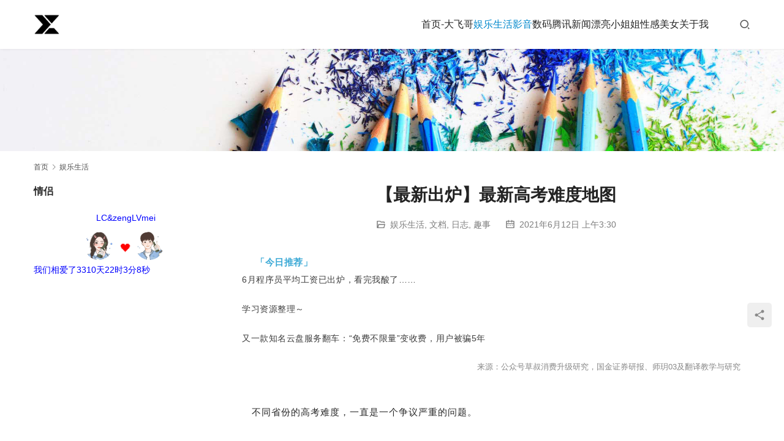

--- FILE ---
content_type: text/html; charset=UTF-8
request_url: http://www.smdk000.com/ylsh/rz/e7d95e90b7.html
body_size: 25862
content:
<!DOCTYPE html>
<html lang="zh-CN">
<head>
<meta charset="UTF-8">
<meta http-equiv="X-UA-Compatible" content="IE=edge,chrome=1">
<meta name="renderer" content="webkit">
<meta name="viewport" content="width=device-width,initial-scale=1,maximum-scale=5">
<meta name="format-detection" content="telephone=no">
<title>【最新出炉】最新高考难度地图 | 悠然恍若隔世梦</title>
<meta name="description" content="    「今日推荐」 6月程序员平均工资已出炉，看完我酸了…… 学习资源整理～ 又一款知名云盘服务翻车：“免费不限量”变收费，用户被骗5年 来源：公众号草叔消费升级研究，国金证券研报、师玥03及翻译教学与研究&nbsp; 不同省份的高考难度，一直是一个争议严重的问题。 &nbsp; 每个地方的人，都会觉得自己是比较难的…">
<meta property="og:type" content="article">
<meta property="og:url" content="http://www.smdk000.com/ylsh/rz/e7d95e90b7.html">
<meta property="og:site_name" content="悠然恍若隔世梦">
<meta property="og:title" content="【最新出炉】最新高考难度地图">
<meta property="og:image" content="http://www.smdk000.com/wp-content/uploads/2021/06/1-1623546939.jpeg">
<meta property="og:description" content="    「今日推荐」 6月程序员平均工资已出炉，看完我酸了…… 学习资源整理～ 又一款知名云盘服务翻车：“免费不限量”变收费，用户被骗5年 来源：公众号草叔消费升级研究，国金证券研报、师玥03及翻译教学与研究&nbsp; 不同省份的高考难度，一直是一个争议严重的问题。 &nbsp; 每个地方的人，都会觉得自己是比较难的…">
<link rel="canonical" href="http://www.smdk000.com/ylsh/rz/e7d95e90b7.html">
<meta name="applicable-device" content="pc,mobile">
<meta http-equiv="Cache-Control" content="no-transform">
<link rel='stylesheet' id='wxsync_main_css-css' href='http://www.smdk000.com/wp-content/plugins/wxsync/libs/wxsync.css?ver=1.0.2' type='text/css' media='screen' />
<link rel='stylesheet' id='stylesheet-css' href='//www.smdk000.com/wp-content/uploads/wpcom/style.5.21.1.1764777269.css?ver=5.21.1' type='text/css' media='all' />
<link rel='stylesheet' id='font-awesome-css' href='http://www.smdk000.com/wp-content/themes/module/themer/assets/css/font-awesome.css?ver=5.21.1' type='text/css' media='all' />
<link rel='stylesheet' id='wp-block-library-css' href='http://www.smdk000.com/wp-includes/css/dist/block-library/style.min.css?ver=6.2.2' type='text/css' media='all' />
<link rel='stylesheet' id='classic-theme-styles-css' href='http://www.smdk000.com/wp-includes/css/classic-themes.min.css?ver=6.2.2' type='text/css' media='all' />
<style id='global-styles-inline-css' type='text/css'>
body{--wp--preset--color--black: #000000;--wp--preset--color--cyan-bluish-gray: #abb8c3;--wp--preset--color--white: #ffffff;--wp--preset--color--pale-pink: #f78da7;--wp--preset--color--vivid-red: #cf2e2e;--wp--preset--color--luminous-vivid-orange: #ff6900;--wp--preset--color--luminous-vivid-amber: #fcb900;--wp--preset--color--light-green-cyan: #7bdcb5;--wp--preset--color--vivid-green-cyan: #00d084;--wp--preset--color--pale-cyan-blue: #8ed1fc;--wp--preset--color--vivid-cyan-blue: #0693e3;--wp--preset--color--vivid-purple: #9b51e0;--wp--preset--gradient--vivid-cyan-blue-to-vivid-purple: linear-gradient(135deg,rgba(6,147,227,1) 0%,rgb(155,81,224) 100%);--wp--preset--gradient--light-green-cyan-to-vivid-green-cyan: linear-gradient(135deg,rgb(122,220,180) 0%,rgb(0,208,130) 100%);--wp--preset--gradient--luminous-vivid-amber-to-luminous-vivid-orange: linear-gradient(135deg,rgba(252,185,0,1) 0%,rgba(255,105,0,1) 100%);--wp--preset--gradient--luminous-vivid-orange-to-vivid-red: linear-gradient(135deg,rgba(255,105,0,1) 0%,rgb(207,46,46) 100%);--wp--preset--gradient--very-light-gray-to-cyan-bluish-gray: linear-gradient(135deg,rgb(238,238,238) 0%,rgb(169,184,195) 100%);--wp--preset--gradient--cool-to-warm-spectrum: linear-gradient(135deg,rgb(74,234,220) 0%,rgb(151,120,209) 20%,rgb(207,42,186) 40%,rgb(238,44,130) 60%,rgb(251,105,98) 80%,rgb(254,248,76) 100%);--wp--preset--gradient--blush-light-purple: linear-gradient(135deg,rgb(255,206,236) 0%,rgb(152,150,240) 100%);--wp--preset--gradient--blush-bordeaux: linear-gradient(135deg,rgb(254,205,165) 0%,rgb(254,45,45) 50%,rgb(107,0,62) 100%);--wp--preset--gradient--luminous-dusk: linear-gradient(135deg,rgb(255,203,112) 0%,rgb(199,81,192) 50%,rgb(65,88,208) 100%);--wp--preset--gradient--pale-ocean: linear-gradient(135deg,rgb(255,245,203) 0%,rgb(182,227,212) 50%,rgb(51,167,181) 100%);--wp--preset--gradient--electric-grass: linear-gradient(135deg,rgb(202,248,128) 0%,rgb(113,206,126) 100%);--wp--preset--gradient--midnight: linear-gradient(135deg,rgb(2,3,129) 0%,rgb(40,116,252) 100%);--wp--preset--duotone--dark-grayscale: url('#wp-duotone-dark-grayscale');--wp--preset--duotone--grayscale: url('#wp-duotone-grayscale');--wp--preset--duotone--purple-yellow: url('#wp-duotone-purple-yellow');--wp--preset--duotone--blue-red: url('#wp-duotone-blue-red');--wp--preset--duotone--midnight: url('#wp-duotone-midnight');--wp--preset--duotone--magenta-yellow: url('#wp-duotone-magenta-yellow');--wp--preset--duotone--purple-green: url('#wp-duotone-purple-green');--wp--preset--duotone--blue-orange: url('#wp-duotone-blue-orange');--wp--preset--font-size--small: 13px;--wp--preset--font-size--medium: 20px;--wp--preset--font-size--large: 36px;--wp--preset--font-size--x-large: 42px;--wp--preset--spacing--20: 0.44rem;--wp--preset--spacing--30: 0.67rem;--wp--preset--spacing--40: 1rem;--wp--preset--spacing--50: 1.5rem;--wp--preset--spacing--60: 2.25rem;--wp--preset--spacing--70: 3.38rem;--wp--preset--spacing--80: 5.06rem;--wp--preset--shadow--natural: 6px 6px 9px rgba(0, 0, 0, 0.2);--wp--preset--shadow--deep: 12px 12px 50px rgba(0, 0, 0, 0.4);--wp--preset--shadow--sharp: 6px 6px 0px rgba(0, 0, 0, 0.2);--wp--preset--shadow--outlined: 6px 6px 0px -3px rgba(255, 255, 255, 1), 6px 6px rgba(0, 0, 0, 1);--wp--preset--shadow--crisp: 6px 6px 0px rgba(0, 0, 0, 1);}:where(.is-layout-flex){gap: 0.5em;}body .is-layout-flow > .alignleft{float: left;margin-inline-start: 0;margin-inline-end: 2em;}body .is-layout-flow > .alignright{float: right;margin-inline-start: 2em;margin-inline-end: 0;}body .is-layout-flow > .aligncenter{margin-left: auto !important;margin-right: auto !important;}body .is-layout-constrained > .alignleft{float: left;margin-inline-start: 0;margin-inline-end: 2em;}body .is-layout-constrained > .alignright{float: right;margin-inline-start: 2em;margin-inline-end: 0;}body .is-layout-constrained > .aligncenter{margin-left: auto !important;margin-right: auto !important;}body .is-layout-constrained > :where(:not(.alignleft):not(.alignright):not(.alignfull)){max-width: var(--wp--style--global--content-size);margin-left: auto !important;margin-right: auto !important;}body .is-layout-constrained > .alignwide{max-width: var(--wp--style--global--wide-size);}body .is-layout-flex{display: flex;}body .is-layout-flex{flex-wrap: wrap;align-items: center;}body .is-layout-flex > *{margin: 0;}:where(.wp-block-columns.is-layout-flex){gap: 2em;}.has-black-color{color: var(--wp--preset--color--black) !important;}.has-cyan-bluish-gray-color{color: var(--wp--preset--color--cyan-bluish-gray) !important;}.has-white-color{color: var(--wp--preset--color--white) !important;}.has-pale-pink-color{color: var(--wp--preset--color--pale-pink) !important;}.has-vivid-red-color{color: var(--wp--preset--color--vivid-red) !important;}.has-luminous-vivid-orange-color{color: var(--wp--preset--color--luminous-vivid-orange) !important;}.has-luminous-vivid-amber-color{color: var(--wp--preset--color--luminous-vivid-amber) !important;}.has-light-green-cyan-color{color: var(--wp--preset--color--light-green-cyan) !important;}.has-vivid-green-cyan-color{color: var(--wp--preset--color--vivid-green-cyan) !important;}.has-pale-cyan-blue-color{color: var(--wp--preset--color--pale-cyan-blue) !important;}.has-vivid-cyan-blue-color{color: var(--wp--preset--color--vivid-cyan-blue) !important;}.has-vivid-purple-color{color: var(--wp--preset--color--vivid-purple) !important;}.has-black-background-color{background-color: var(--wp--preset--color--black) !important;}.has-cyan-bluish-gray-background-color{background-color: var(--wp--preset--color--cyan-bluish-gray) !important;}.has-white-background-color{background-color: var(--wp--preset--color--white) !important;}.has-pale-pink-background-color{background-color: var(--wp--preset--color--pale-pink) !important;}.has-vivid-red-background-color{background-color: var(--wp--preset--color--vivid-red) !important;}.has-luminous-vivid-orange-background-color{background-color: var(--wp--preset--color--luminous-vivid-orange) !important;}.has-luminous-vivid-amber-background-color{background-color: var(--wp--preset--color--luminous-vivid-amber) !important;}.has-light-green-cyan-background-color{background-color: var(--wp--preset--color--light-green-cyan) !important;}.has-vivid-green-cyan-background-color{background-color: var(--wp--preset--color--vivid-green-cyan) !important;}.has-pale-cyan-blue-background-color{background-color: var(--wp--preset--color--pale-cyan-blue) !important;}.has-vivid-cyan-blue-background-color{background-color: var(--wp--preset--color--vivid-cyan-blue) !important;}.has-vivid-purple-background-color{background-color: var(--wp--preset--color--vivid-purple) !important;}.has-black-border-color{border-color: var(--wp--preset--color--black) !important;}.has-cyan-bluish-gray-border-color{border-color: var(--wp--preset--color--cyan-bluish-gray) !important;}.has-white-border-color{border-color: var(--wp--preset--color--white) !important;}.has-pale-pink-border-color{border-color: var(--wp--preset--color--pale-pink) !important;}.has-vivid-red-border-color{border-color: var(--wp--preset--color--vivid-red) !important;}.has-luminous-vivid-orange-border-color{border-color: var(--wp--preset--color--luminous-vivid-orange) !important;}.has-luminous-vivid-amber-border-color{border-color: var(--wp--preset--color--luminous-vivid-amber) !important;}.has-light-green-cyan-border-color{border-color: var(--wp--preset--color--light-green-cyan) !important;}.has-vivid-green-cyan-border-color{border-color: var(--wp--preset--color--vivid-green-cyan) !important;}.has-pale-cyan-blue-border-color{border-color: var(--wp--preset--color--pale-cyan-blue) !important;}.has-vivid-cyan-blue-border-color{border-color: var(--wp--preset--color--vivid-cyan-blue) !important;}.has-vivid-purple-border-color{border-color: var(--wp--preset--color--vivid-purple) !important;}.has-vivid-cyan-blue-to-vivid-purple-gradient-background{background: var(--wp--preset--gradient--vivid-cyan-blue-to-vivid-purple) !important;}.has-light-green-cyan-to-vivid-green-cyan-gradient-background{background: var(--wp--preset--gradient--light-green-cyan-to-vivid-green-cyan) !important;}.has-luminous-vivid-amber-to-luminous-vivid-orange-gradient-background{background: var(--wp--preset--gradient--luminous-vivid-amber-to-luminous-vivid-orange) !important;}.has-luminous-vivid-orange-to-vivid-red-gradient-background{background: var(--wp--preset--gradient--luminous-vivid-orange-to-vivid-red) !important;}.has-very-light-gray-to-cyan-bluish-gray-gradient-background{background: var(--wp--preset--gradient--very-light-gray-to-cyan-bluish-gray) !important;}.has-cool-to-warm-spectrum-gradient-background{background: var(--wp--preset--gradient--cool-to-warm-spectrum) !important;}.has-blush-light-purple-gradient-background{background: var(--wp--preset--gradient--blush-light-purple) !important;}.has-blush-bordeaux-gradient-background{background: var(--wp--preset--gradient--blush-bordeaux) !important;}.has-luminous-dusk-gradient-background{background: var(--wp--preset--gradient--luminous-dusk) !important;}.has-pale-ocean-gradient-background{background: var(--wp--preset--gradient--pale-ocean) !important;}.has-electric-grass-gradient-background{background: var(--wp--preset--gradient--electric-grass) !important;}.has-midnight-gradient-background{background: var(--wp--preset--gradient--midnight) !important;}.has-small-font-size{font-size: var(--wp--preset--font-size--small) !important;}.has-medium-font-size{font-size: var(--wp--preset--font-size--medium) !important;}.has-large-font-size{font-size: var(--wp--preset--font-size--large) !important;}.has-x-large-font-size{font-size: var(--wp--preset--font-size--x-large) !important;}
.wp-block-navigation a:where(:not(.wp-element-button)){color: inherit;}
:where(.wp-block-columns.is-layout-flex){gap: 2em;}
.wp-block-pullquote{font-size: 1.5em;line-height: 1.6;}
</style>
<link rel='stylesheet' id='bbp-default-css' href='http://www.smdk000.com/wp-content/plugins/bbpress/templates/default/css/bbpress.min.css?ver=2.6.9' type='text/css' media='all' />
<link rel='stylesheet' id='wpdm-font-awesome-css' href='http://www.smdk000.com/wp-content/plugins/download-manager/assets/fontawesome/css/all.min.css?ver=6.2.2' type='text/css' media='all' />
<link rel='stylesheet' id='wpdm-frontend-css-css' href='http://www.smdk000.com/wp-content/plugins/download-manager/assets/bootstrap/css/bootstrap.min.css?ver=6.2.2' type='text/css' media='all' />
<link rel='stylesheet' id='wpdm-front-css' href='http://www.smdk000.com/wp-content/plugins/download-manager/assets/css/front.css?ver=6.2.2' type='text/css' media='all' />
<link rel='stylesheet' id='minapperprismCSS-css' href='http://www.smdk000.com/wp-content/plugins/rest-api-to-wechat/includes/css/prism/prism.css?ver=6.2.2' type='text/css' media='all' />
<link rel='stylesheet' id='minapperprismsToolbarCSS-css' href='http://www.smdk000.com/wp-content/plugins/rest-api-to-wechat/includes/css/prism/prism-toolbar.css?ver=6.2.2' type='text/css' media='all' />
<link rel='stylesheet' id='minapperprismLinenumbersCSS-css' href='http://www.smdk000.com/wp-content/plugins/rest-api-to-wechat/includes/css/prism/prism-line-numbers.css?ver=6.2.2' type='text/css' media='all' />
<link rel='stylesheet' id='minapperprismsShowLanguageCSS-css' href='http://www.smdk000.com/wp-content/plugins/rest-api-to-wechat/includes/css/prism/prism-show-language.css?ver=6.2.2' type='text/css' media='all' />
<link rel='stylesheet' id='ce_responsive-css' href='http://www.smdk000.com/wp-content/plugins/simple-embed-code/css/video-container.min.css?ver=2.3.8' type='text/css' media='all' />
<link rel='stylesheet' id='wbp-magicpost-css' href='http://www.smdk000.com/wp-content/plugins/magicpost/assets/wbp_magicpost.css?ver=1.3.0' type='text/css' media='all' />
<script type='text/javascript' src='http://www.smdk000.com/wp-includes/js/jquery/jquery.min.js?ver=3.6.4' id='jquery-core-js'></script>
<script type='text/javascript' src='http://www.smdk000.com/wp-includes/js/jquery/jquery-migrate.min.js?ver=3.4.0' id='jquery-migrate-js'></script>
<script type='text/javascript' src='http://www.smdk000.com/wp-content/plugins/download-manager/assets/bootstrap/js/popper.min.js?ver=6.2.2' id='wpdm-poper-js'></script>
<script type='text/javascript' src='http://www.smdk000.com/wp-content/plugins/download-manager/assets/bootstrap/js/bootstrap.min.js?ver=6.2.2' id='wpdm-frontend-js-js'></script>
<script type='text/javascript' id='wpdm-frontjs-js-extra'>
/* <![CDATA[ */
var wpdm_url = {"home":"http:\/\/www.smdk000.com\/","site":"http:\/\/www.smdk000.com\/","ajax":"http:\/\/www.smdk000.com\/wp-admin\/admin-ajax.php"};
var wpdm_js = {"spinner":"<i class=\"fas fa-sun fa-spin\"><\/i>","client_id":"6d0734caed476b4bc8c7ad5644ea07fb"};
var wpdm_strings = {"pass_var":"Password Verified!","pass_var_q":"Please click following button to start download.","start_dl":"Start Download"};
/* ]]> */
</script>
<script type='text/javascript' src='http://www.smdk000.com/wp-content/plugins/download-manager/assets/js/front.js?ver=3.2.86' id='wpdm-frontjs-js'></script>
<script type='text/javascript' src='http://www.smdk000.com/wp-content/plugins/rest-api-to-wechat/includes/js/prism/prism.min.js?ver=6.2.2' id='minapperprismJS-js'></script>
<script type='text/javascript' src='http://www.smdk000.com/wp-content/plugins/rest-api-to-wechat/includes/js/prism/prism-toolbar.js?ver=6.2.2' id='minapperprismToolbarJS-js'></script>
<script type='text/javascript' src='http://www.smdk000.com/wp-content/plugins/rest-api-to-wechat/includes/js/prism/prism-line-numbers.js?ver=6.2.2' id='minapperprismLinenumbersJS-js'></script>
<script type='text/javascript' src='http://www.smdk000.com/wp-content/plugins/rest-api-to-wechat/includes/js/prism/prism-show-language.js?ver=6.2.2' id='minapperprismShowLanguageJS-js'></script>
<script type='text/javascript' src='http://www.smdk000.com/wp-content/plugins/rest-api-to-wechat/includes/js/prism/prism-copy-to-clipboard.js?ver=6.2.2' id='minapperprismCopyToClipboardJS-js'></script>
<script type='text/javascript' id='wp-statistics-tracker-js-extra'>
/* <![CDATA[ */
var WP_Statistics_Tracker_Object = {"hitRequestUrl":"http:\/\/www.smdk000.com\/wp-json\/wp-statistics\/v2\/hit?wp_statistics_hit_rest=yes&track_all=1&current_page_type=post&current_page_id=17807&search_query&page_uri=L3lsc2gvcnovZTdkOTVlOTBiNy5odG1s","keepOnlineRequestUrl":"http:\/\/www.smdk000.com\/wp-json\/wp-statistics\/v2\/online?wp_statistics_hit_rest=yes&track_all=1&current_page_type=post&current_page_id=17807&search_query&page_uri=L3lsc2gvcnovZTdkOTVlOTBiNy5odG1s","option":{"dntEnabled":false,"cacheCompatibility":""}};
/* ]]> */
</script>
<script type='text/javascript' src='http://www.smdk000.com/wp-content/plugins/wp-statistics/assets/js/tracker.js?ver=6.2.2' id='wp-statistics-tracker-js'></script>
<link rel="EditURI" type="application/rsd+xml" title="RSD" href="http://www.smdk000.com/xmlrpc.php?rsd" />
<link rel="wlwmanifest" type="application/wlwmanifest+xml" href="http://www.smdk000.com/wp-includes/wlwmanifest.xml" />
<script type="text/javascript">

</script>
<style type="text/css">

</style>
<!-- Analytics by WP Statistics v14.5.2 - https://wp-statistics.com/ -->
<link rel="icon" href="http://www.smdk000.com/wp-content/uploads/2018/02/cropped-梦.png" sizes="32x32" />
<link rel="icon" href="http://www.smdk000.com/wp-content/uploads/2018/02/cropped-梦.png" sizes="192x192" />
<link rel="apple-touch-icon" href="http://www.smdk000.com/wp-content/uploads/2018/02/cropped-梦.png" />
<meta name="msapplication-TileImage" content="http://www.smdk000.com/wp-content/uploads/2018/02/cropped-梦.png" />
<meta name="generator" content="WordPress Download Manager 3.2.86" />
                <style>
        /* WPDM Link Template Styles */        </style>
                <style>

            :root {
                --color-primary: #4a8eff;
                --color-primary-rgb: 74, 142, 255;
                --color-primary-hover: #5998ff;
                --color-primary-active: #3281ff;
                --color-secondary: #6c757d;
                --color-secondary-rgb: 108, 117, 125;
                --color-secondary-hover: #6c757d;
                --color-secondary-active: #6c757d;
                --color-success: #018e11;
                --color-success-rgb: 1, 142, 17;
                --color-success-hover: #0aad01;
                --color-success-active: #0c8c01;
                --color-info: #2CA8FF;
                --color-info-rgb: 44, 168, 255;
                --color-info-hover: #2CA8FF;
                --color-info-active: #2CA8FF;
                --color-warning: #FFB236;
                --color-warning-rgb: 255, 178, 54;
                --color-warning-hover: #FFB236;
                --color-warning-active: #FFB236;
                --color-danger: #ff5062;
                --color-danger-rgb: 255, 80, 98;
                --color-danger-hover: #ff5062;
                --color-danger-active: #ff5062;
                --color-green: #30b570;
                --color-blue: #0073ff;
                --color-purple: #8557D3;
                --color-red: #ff5062;
                --color-muted: rgba(69, 89, 122, 0.6);
                --wpdm-font: "Rubik", -apple-system, BlinkMacSystemFont, "Segoe UI", Roboto, Helvetica, Arial, sans-serif, "Apple Color Emoji", "Segoe UI Emoji", "Segoe UI Symbol";
            }

            .wpdm-download-link.btn.btn-primary {
                border-radius: 4px;
            }


        </style>
        <!--[if lte IE 11]><script src="http://www.smdk000.com/wp-content/themes/module/js/update.js"></script><![endif]-->
</head>
<body class="post-template-default single single-post postid-17807 single-format-standard lang-cn header-fixed">
<header id="header" class="header">
    <div class="container header-wrap">
        <div class="navbar-header">
                        <div class="logo">
                <a href="http://www.smdk000.com/" rel="home"><img src="http://www.smdk000.com/wp-content/uploads/2024/03/20240322113738603.png" alt="悠然恍若隔世梦"></a>
            </div>
            <button type="button" class="navbar-toggle collapsed" data-toggle="collapse" data-target=".navbar-menu">
                <span class="icon-bar icon-bar-1"></span>
                <span class="icon-bar icon-bar-2"></span>
                <span class="icon-bar icon-bar-3"></span>
            </button>
        </div>

        <nav class="collapse navbar-collapse navbar-menu navbar-right mobile-style-0">
            <ul id="menu-%e4%b8%bb%e9%a2%98" class="nav navbar-nav main-menu wpcom-adv-menu menu-hover-style-1"><li class="menu-item"><a href="http://www.smdk000.com/">首页-大飞哥</a></li>
<li class="menu-item current-post-ancestor current-post-parent active dropdown"><a href="http://www.smdk000.com/category/ylsh" class="dropdown-toggle">娱乐生活</a>
<ul class="dropdown-menu menu-item-wrap menu-item-col-4">
	<li class="menu-item"><a href="http://www.smdk000.com/category/ylsh/%e6%91%84%e5%bd%b1">摄影</a></li>
	<li class="menu-item"><a href="http://www.smdk000.com/category/ylsh/ly">旅游</a></li>
	<li class="menu-item current-post-ancestor current-post-parent active"><a href="http://www.smdk000.com/category/ylsh/rz">日志</a></li>
	<li class="menu-item current-post-ancestor current-post-parent active"><a href="http://www.smdk000.com/category/ylsh/qs">趣事</a></li>
</ul>
</li>
<li class="menu-item current-post-ancestor active dropdown"><a href="http://www.smdk000.com/category/yy" class="dropdown-toggle">影音</a>
<ul class="dropdown-menu menu-item-wrap menu-item-col-3">
	<li class="menu-item current-post-ancestor current-post-parent active"><a href="http://www.smdk000.com/category/yy/wd">文档</a></li>
	<li class="menu-item"><a href="http://www.smdk000.com/category/yy/mj">美到爆的孙允珠</a></li>
	<li class="menu-item"><a href="http://www.smdk000.com/category/yy/mw">美文</a></li>
</ul>
</li>
<li class="menu-item dropdown"><a href="http://www.smdk000.com/category/shuma" class="dropdown-toggle">数码</a>
<ul class="dropdown-menu menu-item-wrap menu-item-col-4">
	<li class="menu-item"><a href="http://www.smdk000.com/category/shuma/itzx">IT资讯</a></li>
	<li class="menu-item"><a href="http://www.smdk000.com/category/shuma/itzx/%e5%85%ac%e5%91%8a">公告</a></li>
	<li class="menu-item"><a href="http://www.smdk000.com/category/shuma/mac">MacOS</a></li>
	<li class="menu-item"><a href="http://www.smdk000.com/category/shuma/rj">软件</a></li>
</ul>
</li>
<li class="menu-item"><a href="http://www.smdk000.com/category/txxw">腾讯新闻</a></li>
<li class="menu-item"><a href="http://www.smdk000.com/category/plxjj">漂亮小姐姐</a></li>
<li class="menu-item"><a href="http://www.smdk000.com/category/piaolgirls">性感美女</a></li>
<li class="menu-item"><a href="http://www.smdk000.com/%e5%85%b3%e4%ba%8e%e6%88%91">关于我</a></li>
</ul><!-- /.navbar-collapse -->

            <div class="navbar-action">
                                    <div class="search-index">
                        <a class="search-icon" href="javascript:;" aria-label="搜索"><i class="wpcom-icon wi"><svg aria-hidden="true"><use xlink:href="#wi-search"></use></svg></i></a>
                        <form class="search-form" action="http://www.smdk000.com" method="get" role="search">
    <input type="text" class="keyword" name="s" maxlength="100" placeholder="输入关键词搜索..." value="">
    <button type="submit" class="submit" aria-label="Search"><i class="wpcom-icon wi"><svg aria-hidden="true"><use xlink:href="#wi-search"></use></svg></i></button>
</form>                    </div><!-- /.search-index -->
                                
                            </div>
        </nav>
    </div><!-- /.container -->
</header>
<div id="wrap">
<div class="banner banner-style-none">
    <img class="banner-img" src="http://www.smdk000.com/wp-content/themes/module/images/banner.jpg" alt="banner">
            <div class="banner-content">
            <div class="container">
                                            </div>
        </div>
    </div>
    <div class="container wrap">
        <ol class="breadcrumb" vocab="https://schema.org/" typeof="BreadcrumbList"><li class="home" property="itemListElement" typeof="ListItem"><a href="http://www.smdk000.com" property="item" typeof="WebPage"><span property="name" class="hide">悠然恍若隔世梦</span>首页</a><meta property="position" content="1"></li><li property="itemListElement" typeof="ListItem"><i class="wpcom-icon wi"><svg aria-hidden="true"><use xlink:href="#wi-arrow-right-3"></use></svg></i><a href="http://www.smdk000.com/category/ylsh" property="item" typeof="WebPage"><span property="name">娱乐生活</span></a><meta property="position" content="2"></li></ol>        <div class="main">
                            <div class="entry">
                                        <h1 class="entry-title">【最新出炉】最新高考难度地图</h1>
                    <div class="entry-meta">
        <span class="entry-emta-item"><i class="wpcom-icon wi"><svg aria-hidden="true"><use xlink:href="#wi-folder-open"></use></svg></i> <a href="http://www.smdk000.com/category/ylsh" rel="category tag">娱乐生活</a>, <a href="http://www.smdk000.com/category/yy/wd" rel="category tag">文档</a>, <a href="http://www.smdk000.com/category/ylsh/rz" rel="category tag">日志</a>, <a href="http://www.smdk000.com/category/ylsh/qs" rel="category tag">趣事</a></span>
    <time class="entry-emta-item entry-date published" datetime="2021-06-12T03:30:50+08:00" pubdate>
        <i class="wpcom-icon wi"><svg aria-hidden="true"><use xlink:href="#wi-date"></use></svg></i> 2021年6月12日 上午3:30    </time>
    </div>                                        <div class="entry-content">
                        <div class="bpp-post-content">
<p style="display: none;"><p style="display: none;"><p style="display: none;"><p style="display: none;"><p style="display: none;"><p style="display: none;"><p style="display: none;"><p style="display: none;"><p style="display: none;"><p style="display: none;"><p style="display: none;"><p style="display: none;"><p style="display: none;"><p style="display: none;"><p style="display: none;"><p style="display: none;"><p style="display: none;"><p style="display: none;"><p style="display: none;"><p style="display: none;"><p style="display: none;"><p style="display: none;"><p style="display: none;"><p style="display: none;"><p style="display: none;"><p style="display: none;"><p style="display: none;"><p style="display: none;"><p style="display: none;"><p style="display: none;"><p style="display: none;"><p style="display: none;"><p style="display: none;"><p style="display: none;"><p style="display: none;"><p style="display: none;"><p style="display: none;"><p style="display: none;"><p style="display: none;"><p style="display: none;"><p style="display: none;"><p style="display: none;"><p style="display: none;"><p style="display: none;"><p style="display: none;"><p style="display: none;"><p style="display: none;"><p style="display: none;"><p style="display: none;"><p style="display: none;"><p style="display: none;"><p style="display: none;"><p style="display: none;"><p style="display: none;"><p style="display: none;"><p style="display: none;"><p style="display: none;"><p style="display: none;"><p style="display: none;"><p style="display: none;"><p style="display: none;"><p style="display: none;"><p style="display: none;"><p style="display: none;"><section style="display: none;"></section><section><section><section><section><section style="font-family: -apple-system, system-ui, 'Helvetica Neue', 'PingFang SC', 'Hiragino Sans GB', 'Microsoft YaHei UI', 'Microsoft YaHei', Arial, sans-serif; letter-spacing: 0.544px; white-space: normal; caret-color: #333333; color: #3e3e3e; font-size: 16px; background-color: #ffffff; line-height: 1.75em;"><span style="letter-spacing: 0.544px; color: #3daad6; font-size: 15px;">    </span><strong style="letter-spacing: 0.544px; color: #3daad6; font-size: 15px;">「今日推荐」</strong></section><p style="font-family: -apple-system, system-ui, 'Helvetica Neue', 'PingFang SC', 'Hiragino Sans GB', 'Microsoft YaHei UI', 'Microsoft YaHei', Arial, sans-serif; letter-spacing: 0.544px; white-space: normal; caret-color: #333333; color: #3e3e3e; font-size: 16px; background-color: #ffffff; line-height: 1.75em;"><span style="font-size: 14px; font-family: 'Helvetica Neue', Helvetica, 'Hiragino Sans GB', 'Microsoft YaHei', Arial, sans-serif;">6月程序员平均工资已出炉，看完我酸了……</span></p>
<p style="font-family: -apple-system, system-ui, 'Helvetica Neue', 'PingFang SC', 'Hiragino Sans GB', 'Microsoft YaHei UI', 'Microsoft YaHei', Arial, sans-serif; letter-spacing: 0.544px; white-space: normal; caret-color: #333333; color: #3e3e3e; font-size: 16px; background-color: #ffffff; line-height: 1.75em;"><span style="font-size: 14px; font-family: 'Helvetica Neue', Helvetica, 'Hiragino Sans GB', 'Microsoft YaHei', Arial, sans-serif;">学习资源整理～</span></p>
<p style="font-family: -apple-system, system-ui, 'Helvetica Neue', 'PingFang SC', 'Hiragino Sans GB', 'Microsoft YaHei UI', 'Microsoft YaHei', Arial, sans-serif; letter-spacing: 0.544px; white-space: normal; caret-color: #333333; color: #3e3e3e; font-size: 16px; background-color: #ffffff; line-height: 1.75em;"><span style="font-size: 14px; font-family: 'Helvetica Neue', Helvetica, 'Hiragino Sans GB', 'Microsoft YaHei', Arial, sans-serif;">又一款知名云盘服务翻车：“免费不限量”变收费，用户被骗5年</span></p>
<p style="white-space: normal;"><section style="margin-left: 16px; margin-right: 16px; line-height: 1.5em; text-align: right;"><span style="font-size: 13px; color: #888888;">来源：公众号草叔消费升级研究，国金证券研报、师玥03及翻译教学与研究</span></section><p>&nbsp;</p>
<section style="max-width: 100%; box-sizing: border-box !important; overflow-wrap: break-word !important;">
<section style="max-width: 100%; box-sizing: border-box !important; overflow-wrap: break-word !important;">
<section style="max-width: 100%; box-sizing: border-box !important; overflow-wrap: break-word !important;">
<section style="max-width: 100%; box-sizing: border-box !important; overflow-wrap: break-word !important;">
<section>
<section>
<section style="max-width: 100%; box-sizing: border-box !important; overflow-wrap: break-word !important;">
<section style="max-width: 100%; box-sizing: border-box !important; overflow-wrap: break-word !important;">
<section style="max-width: 100%; box-sizing: border-box !important; overflow-wrap: break-word !important;">
<section>
<section>
<section>
<section>
<section>
<section>
<section>
<p style="margin-right: 16px; margin-left: 16px; line-height: 1.75em;"><span style="letter-spacing: 1px; font-size: 15px;">不同省份的高考难度，一直是一个争议严重的问题。<br /></span></p>
<p>&nbsp;</p>
<p style="margin-right: 16px; margin-left: 16px; line-height: 1.75em;"><span style="letter-spacing: 1px; font-size: 15px;">每个地方的人，都会觉得自己是比较难的那一个。因为其实不管在哪里，高考都是件不容易的事情。</span></p>
<p>&nbsp;</p>
<p style="margin-right: 16px; margin-left: 16px; line-height: 1.75em;"><span style="letter-spacing: 1px; font-size: 15px;">高考录取，本质上是一种“省内筛选”，是全国各个高校，以省（直辖市，自治区）为单位进行的竞争，而各省之间的录取难度是有所不同的。</span></p>
<p style="margin-right: 16px; margin-left: 16px; line-height: 1.75em;"><p style="margin-right: 16px; margin-left: 16px; line-height: 1.75em;"><strong><span style="letter-spacing: 1px; font-size: 15px; color: #000000;">本文，以若干个客观指标的量化比对，来评价并排序中国各省的高考难度，看一看哪些省份高考是地狱模式，哪些省份高考是简单模式</span></strong><span style="letter-spacing: 1px; font-size: 15px;">。</span></p>
<p style="line-height: 1.75em;"><p style="line-height: 1.75em;"><section><section style="text-align: center; margin-top: 10px; margin-bottom: 10px;"><section style="background-color: #ab1942; display: inline-block; padding-right: 15px; padding-bottom: 6px; padding-left: 15px; margin-top: 13px; border-radius: 8px;"><section style="margin-top: -20px;"><section style="border-radius: 5px; padding: 2px 5px; background-color: #fefefe; border: 2px solid #ab1942;"><section style="color: #ab1942; letter-spacing: 1px; line-height: 24px;"><p style="font-weight: bold;">01</p>
</section>
</section>
</section>
</section>
</section>
</section>
<p style="margin-right: 16px; margin-left: 16px; text-align: center; line-height: 1.75em;"><span style="color: #ab1942;"><strong><span style="color: #ab1942; letter-spacing: 1px; font-size: 15px;">高考是个什么难度级别的考试</span></strong><br /></span></p>
</section>
</section>
</section>
</section>
<section>
<section>
<section>
<section style="margin-right: 16px; margin-left: 16px; line-height: 1.75em;"></section>
</section>
</section>
</section>
</section>
<section style="white-space: normal;">
<section>
<section>
<section>
<section>
<section style="margin-right: 16px; margin-left: 16px; line-height: 1.75em;"><span style="letter-spacing: 1px; font-size: 15px;">首先从全国总体来看，实际上，能考上大学的人，没有很多人想象的那么多。</span></section>
<section style="margin-right: 16px; margin-left: 16px; line-height: 1.75em;"></section>
<section style="margin-right: 16px; margin-left: 16px; line-height: 1.75em;"><span style="letter-spacing: 1px; font-size: 15px;">现在参加高考的人是2000年左右出生的，每年全国出生人口大约1900万(100%)，其中，全国参加高考的人大约是920万人（48%），</span></section>
<section style="margin-right: 16px; margin-left: 16px; line-height: 1.75em;"></section>
<section style="margin-right: 16px; margin-left: 16px; line-height: 1.75em;"><span style="letter-spacing: 1px; font-size: 15px;">本科录取人数约309万人（16%），也就是说，不管你被什么本科录取了，就算是最普通的三本，也已经是6选1的突出人才。</span></section>
<section style="margin-right: 16px; margin-left: 16px; line-height: 1.75em;"></section>
<section style="margin-right: 16px; margin-left: 16px; line-height: 1.75em;"><span style="letter-spacing: 1px; font-size: 15px;">一本录取人数是114万人（6%），也就是说，不管能考上什么样的一本学校，都已经是16选1的精英了。</span></section>
<section style="margin-right: 16px; margin-left: 16px; line-height: 1.75em;"></section>
<section style="margin-right: 16px; margin-left: 16px; line-height: 1.75em;"><span style="letter-spacing: 1px; font-size: 15px;">211高校录取人数约46万人（2.4%），也就是说，全国同龄人中只有2.4%的人能考上上211高校。这些高校包括东北林业大学，太原理工大学，延边大学这样的，很多人可能并没有听说过的学校，能考上这些学校的，也已经是40选1的超级精英了。</span></section>
<section style="margin-right: 16px; margin-left: 16px; line-height: 1.75em;"></section>
<section style="margin-right: 16px; margin-left: 16px; line-height: 1.75em;"><span style="letter-spacing: 1px; font-size: 15px;">985高校录取人数约15万人（0.8%），也就是说，考上985高校，实际上是战胜了99%的同龄人的。</span></section>
<section style="margin-right: 16px; margin-left: 16px; line-height: 1.75em;"></section>
<section style="margin-right: 16px; margin-left: 16px; line-height: 1.75em;"><span style="letter-spacing: 1px; font-size: 15px;">而清北录取人数约6600人（0.03%），这两所中国TOP2的高校。万里挑三，堪称人中龙凤。</span></section>
<section style="line-height: 1.75em;"></section>
</section>
</section>
</section>
<section>
<section>
<section style="margin-right: 16px; margin-left: 16px; text-align: center; line-height: 1.75em;"><noscript><img decoding="async" class=" aligncenter" style="background-color: #eeedeb; background-size: 22px; background-position: center center; background-repeat: no-repeat; vertical-align: middle; box-shadow: #aaaaaa 0px 0px 14px 0px; outline: none 0px !important; visibility: visible !important; width: 442px !important; border: 1px solid #eeedeb;" title="【最新出炉】最新高考难度地图" src="http://www.smdk000.com/wp-content/uploads/2021/06/9-1623546940.jpeg" alt="【最新出炉】最新高考难度地图" width="100%" /></noscript><img decoding="async" class=" aligncenter j-lazy" style="background-color: #eeedeb; background-size: 22px; background-position: center center; background-repeat: no-repeat; vertical-align: middle; box-shadow: #aaaaaa 0px 0px 14px 0px; outline: none 0px !important; visibility: visible !important; width: 442px !important; border: 1px solid #eeedeb;" title="【最新出炉】最新高考难度地图" src="http://www.smdk000.com/wp-content/themes/module/themer/assets/images/lazy.png" data-original="http://www.smdk000.com/wp-content/uploads/2021/06/9-1623546940.jpeg" alt="【最新出炉】最新高考难度地图" width="100%" /></section>
</section>
</section>
</section>
<section style="margin-right: 16px; margin-left: 16px; line-height: 1.75em;"></section>
</section>
<section style="white-space: normal;">
<section>
<section>
<section>
<section>
<section style="margin-right: 16px; margin-left: 16px; line-height: 1.75em;"><span style="letter-spacing: 1px; font-size: 15px;">总体来说，虽然你可以感觉你周围很多985,211，甚至清华北大的朋友，但是这可能是幸存者偏差，高考这个考试可能比很多人想象的难得多。</span></section>
<section style="margin-right: 16px; margin-left: 16px; line-height: 1.75em;"></section>
<section style="margin-right: 16px; margin-left: 16px; line-height: 1.75em;"></section>
<section>
<section style="text-align: center; margin-top: 10px; margin-bottom: 10px;">
<section style="background-color: #ab1942; display: inline-block; padding-right: 15px; padding-bottom: 6px; padding-left: 15px; margin-top: 13px; border-radius: 8px;">
<section style="margin-top: -20px;">
<section style="border-radius: 5px; padding: 2px 5px; background-color: #fefefe; border: 2px solid #ab1942;">
<section style="color: #ab1942; letter-spacing: 1px; line-height: 24px;">
<p style="font-weight: bold;">02</p>
</section>
</section>
</section>
</section>
</section>
</section>
<section style="margin-right: 16px; margin-left: 16px; text-align: center; line-height: 1.75em;"><span style="color: #ab1942;"><strong><span style="color: #ab1942; letter-spacing: 1px; font-size: 15px;">未来高考人数会变少吗？</span></strong></span></section>
</section>
</section>
</section>
</section>
</section>
<section style="white-space: normal;">
<section style="line-height: 1.75em;"></section>
</section>
<section style="white-space: normal;">
<section>
<section>
<section>
<section>
<section style="margin-right: 16px; margin-left: 16px; line-height: 1.75em;"><span style="letter-spacing: 1px; font-size: 15px;">很多人可能会说：“中国出生人口不是变少了吗？高考人数也应该变少了吧，未来高考应该不会这么难了吧。”</span></section>
<section style="margin-right: 16px; margin-left: 16px; line-height: 1.75em;"></section>
<section style="margin-right: 16px; margin-left: 16px; line-height: 1.75em;"><span style="color: #ab1942;"><strong><span style="letter-spacing: 1px; font-size: 15px;">答案是否定的，至少到2035年前，高考只会竞争越来越激烈。</span></strong></span></section>
<section style="margin-right: 16px; margin-left: 16px; line-height: 1.75em;"></section>
<section style="margin-right: 16px; margin-left: 16px; line-height: 1.75em;"><span style="letter-spacing: 1px; font-size: 15px;">一般人高考要到18岁，所以我们往前推18年来计算适龄人口数，以出生人口计算，2024年左右是高考适龄人口最少的一年，从2024年，到2034年，高考适龄人口都会持续增长，所谓出生人口出现下滑，是2018年的出生人口，那么基本上来说，需要到2036年，这部分出生的人口，才会参与高考，至少2035年前，高考竞争都会变得越来越激烈。</span></section>
<section style="margin-right: 16px; margin-left: 16px; line-height: 1.75em;"></section>
</section>
</section>
</section>
<section>
<section>
<section style="margin-right: 16px; margin-left: 16px; text-align: center; line-height: 1.75em;"><noscript><img decoding="async" class=" aligncenter" style="background-color: #eeedeb; background-size: 22px; background-position: center center; background-repeat: no-repeat; vertical-align: middle; box-shadow: #aaaaaa 0px 0px 14px 0px; outline: none 0px !important; visibility: visible !important; width: 442px !important; border: 1px solid #eeedeb;" title="【最新出炉】最新高考难度地图" src="http://www.smdk000.com/wp-content/uploads/2021/06/7-1623546942.jpeg" alt="【最新出炉】最新高考难度地图" /></noscript><img decoding="async" class=" aligncenter j-lazy" style="background-color: #eeedeb; background-size: 22px; background-position: center center; background-repeat: no-repeat; vertical-align: middle; box-shadow: #aaaaaa 0px 0px 14px 0px; outline: none 0px !important; visibility: visible !important; width: 442px !important; border: 1px solid #eeedeb;" title="【最新出炉】最新高考难度地图" src="http://www.smdk000.com/wp-content/themes/module/themer/assets/images/lazy.png" data-original="http://www.smdk000.com/wp-content/uploads/2021/06/7-1623546942.jpeg" alt="【最新出炉】最新高考难度地图" /></section>
</section>
</section>
</section>
</section>
<section style="white-space: normal;">
<section>
<section>
<section>
<section>
<section style="margin-right: 16px; margin-left: 16px; line-height: 1.75em;"></section>
<section style="margin-right: 16px; margin-left: 16px; line-height: 1.75em;"><span style="letter-spacing: 1px; font-size: 15px;">而另一方面，尽管2015-2018年高考适龄人数是在减少的，但是高考人数其实是增加了的。</span></section>
<section style="margin-right: 16px; margin-left: 16px; line-height: 1.75em;"></section>
<section style="margin-right: 16px; margin-left: 16px; line-height: 1.75em;"><strong><span style="letter-spacing: 1px; font-size: 15px; color: #ab1942;">这体现了高考参考比例的提高，一方面也反映出中国教育这几年其实是发展了，为更多人提供了参考机会。</span></strong></section>
<section style="margin-right: 16px; margin-left: 16px; line-height: 1.75em;"></section>
<section style="margin-right: 16px; margin-left: 16px; line-height: 1.75em;"><span style="letter-spacing: 1px; font-size: 15px;">但不管怎么说，高考的竞争烈度在2035年之前，都可预见的会越来越激烈。</span></section>
<section style="margin-right: 16px; margin-left: 16px; line-height: 1.75em;"></section>
</section>
</section>
</section>
<section>
<section>
<section style="margin-right: 16px; margin-left: 16px; text-align: center; line-height: 1.75em;"><noscript><img decoding="async" class=" aligncenter" style="background-color: #eeedeb; background-size: 22px; background-position: center center; background-repeat: no-repeat; vertical-align: middle; box-shadow: #aaaaaa 0px 0px 14px 0px; outline: none 0px !important; visibility: visible !important; width: 442px !important; border: 1px solid #eeedeb;" title="【最新出炉】最新高考难度地图" src="http://www.smdk000.com/wp-content/uploads/2021/06/5-1623546943.jpeg" alt="【最新出炉】最新高考难度地图" /></noscript><img decoding="async" class=" aligncenter j-lazy" style="background-color: #eeedeb; background-size: 22px; background-position: center center; background-repeat: no-repeat; vertical-align: middle; box-shadow: #aaaaaa 0px 0px 14px 0px; outline: none 0px !important; visibility: visible !important; width: 442px !important; border: 1px solid #eeedeb;" title="【最新出炉】最新高考难度地图" src="http://www.smdk000.com/wp-content/themes/module/themer/assets/images/lazy.png" data-original="http://www.smdk000.com/wp-content/uploads/2021/06/5-1623546943.jpeg" alt="【最新出炉】最新高考难度地图" /></section>
<section style="margin-right: 16px; margin-left: 16px; text-align: center; line-height: 1.75em;"></section>
<section style="margin-right: 16px; margin-left: 16px; text-align: center; line-height: 1.75em;"></section>
<section>
<section style="text-align: center; margin-top: 10px; margin-bottom: 10px;">
<section style="background-color: #ab1942; display: inline-block; padding-right: 15px; padding-bottom: 6px; padding-left: 15px; margin-top: 13px; border-radius: 8px;">
<section style="margin-top: -20px;">
<section style="border-radius: 5px; padding: 2px 5px; background-color: #fefefe; border: 2px solid #ab1942;">
<section style="color: #ab1942; letter-spacing: 1px; line-height: 24px;">
<p style="font-weight: bold;">03</p>
</section>
</section>
</section>
</section>
</section>
</section>
<section style="margin-right: 16px; margin-left: 16px; text-align: center; line-height: 1.75em;"><span style="font-size: 15px; color: #ab1942;"><strong>各地高考人数差异巨大</strong></span></section>
</section>
</section>
</section>
</section>
<section style="white-space: normal;">
<section>
<section>
<section>
<section>
<section>
<section>
<section>
<section style="line-height: 1.75em;"></section>
</section>
</section>
</section>
</section>
</section>
</section>
</section>
</section>
<section style="white-space: normal;">
<section>
<section>
<section>
<section>
<section style="margin-right: 16px; margin-left: 16px; line-height: 1.75em;"><span style="letter-spacing: 1px; font-size: 15px;">以2018的数据来看，河南近100万考生，广东75万，山东&amp;四川&amp;安徽也都是50万+的级别，但西藏，青海，上海等地高考人数不足5万。<br style="outline: none 0px !important;" /></span></section>
<section style="margin-right: 16px; margin-left: 16px; line-height: 1.75em;"></section>
</section>
</section>
</section>
<section>
<section>
<section style="margin-right: 16px; margin-left: 16px; text-align: center; line-height: 1.75em;"><noscript><img decoding="async" class=" aligncenter" style="background-color: #eeedeb; background-size: 22px; background-position: center center; background-repeat: no-repeat; vertical-align: middle; box-shadow: #aaaaaa 0px 0px 14px 0px; outline: none 0px !important; visibility: visible !important; width: 442px !important; border: 1px solid #eeedeb;" title="【最新出炉】最新高考难度地图" src="http://www.smdk000.com/wp-content/uploads/2021/06/6-1623546945.jpeg" alt="【最新出炉】最新高考难度地图" width="100%" /></noscript><img decoding="async" class=" aligncenter j-lazy" style="background-color: #eeedeb; background-size: 22px; background-position: center center; background-repeat: no-repeat; vertical-align: middle; box-shadow: #aaaaaa 0px 0px 14px 0px; outline: none 0px !important; visibility: visible !important; width: 442px !important; border: 1px solid #eeedeb;" title="【最新出炉】最新高考难度地图" src="http://www.smdk000.com/wp-content/themes/module/themer/assets/images/lazy.png" data-original="http://www.smdk000.com/wp-content/uploads/2021/06/6-1623546945.jpeg" alt="【最新出炉】最新高考难度地图" width="100%" /></section>
</section>
</section>
<section>
<section>
<section>
<section style="margin-right: 16px; margin-left: 16px; line-height: 1.75em;"></section>
<section style="margin-right: 16px; margin-left: 16px; line-height: 1.75em;"><span style="letter-spacing: 1px; font-size: 15px;">但是各地录取人数也不是完全跟着人口走的，更重要的反映高考经济激烈程度的指标是录取率。</span></section>
<section style="margin-right: 16px; margin-left: 16px; line-height: 1.75em;"></section>
<section style="margin-right: 16px; margin-left: 16px; line-height: 1.75em;"><span style="letter-spacing: 1px; font-size: 15px;">有些地方人口虽然不多，但是录取也不多（如海南），所以总体来说，我们用录取率衡量，更符合实际情况一些。</span></section>
<section style="margin-right: 16px; margin-left: 16px; line-height: 1.75em;"></section>
<section style="margin-right: 16px; margin-left: 16px; line-height: 1.75em;"></section>
<section>
<section style="text-align: center; margin-top: 10px; margin-bottom: 10px;">
<section style="background-color: #ab1942; display: inline-block; padding-right: 15px; padding-bottom: 6px; padding-left: 15px; margin-top: 13px; border-radius: 8px;">
<section style="margin-top: -20px;">
<section style="border-radius: 5px; padding: 2px 5px; background-color: #fefefe; border: 2px solid #ab1942;">
<section style="color: #ab1942; letter-spacing: 1px; line-height: 24px;">
<p style="font-weight: bold;">04</p>
</section>
</section>
</section>
</section>
</section>
</section>
<section style="margin-right: 16px; margin-left: 16px; text-align: center; line-height: 1.75em;"><span style="color: #ab1942;"><strong><span style="color: #ab1942; letter-spacing: 1px; font-size: 15px;">各地高考难度评级</span></strong></span></section>
<section style="line-height: 1.75em;"></section>
</section>
</section>
</section>
</section>
</section>
<section style="white-space: normal;">
<section>
<section>
<section>
<section>
<section style="margin-right: 16px; margin-left: 16px; line-height: 1.75em;"><span style="letter-spacing: 1px; font-size: 15px;">终于到重头戏了。</span></section>
<section style="margin-right: 16px; margin-left: 16px; line-height: 1.75em;"></section>
<section style="margin-right: 16px; margin-left: 16px; line-height: 1.75em;"><span style="letter-spacing: 1px; font-size: 15px;">录取率是一个相当可测可比的指标，不管该地区好学校多寡，人口多寡，录取率总是一个比较客观可比的因素。我好学校少，但985整体录取率（考取率）高也行啊，我人少，但是别的学校给我们名额也相对更少，也没用，所以“录取率”是更客观可比的指标。</span></section>
<section style="margin-right: 16px; margin-left: 16px; line-height: 1.75em;"></section>
<section style="margin-right: 16px; margin-left: 16px; line-height: 1.75em;"><strong><span style="letter-spacing: 1px; font-size: 15px; color: #ab1942;">有些地方985录取率高，但是一本录取率低，有的地方211录取率低，但是一本录取率高，各地皆不一样。</span></strong></section>
<section style="margin-right: 16px; margin-left: 16px; line-height: 1.75em;"></section>
<section style="margin-right: 16px; margin-left: 16px; line-height: 1.75em;"><span style="letter-spacing: 1px; font-size: 15px;">所以我们采取“985录取率”，“211录取率”，“一本录取率”三个指标的共同排名来评估各地高考竞争烈度，加上一个“清华北大录取率”进行额外评判（因为方差过大，这个指标不算得分），最后进行得分排名。</span></section>
<section style="line-height: 1.75em;"></section>
</section>
</section>
</section>
</section>
</section>
<section style="white-space: normal;">
<section>
<section>
<section>
<section>
<section style="margin-right: 16px; margin-left: 16px; line-height: 1.75em;"><strong><span style="letter-spacing: 1px; font-size: 15px; color: #ab1942;">▎第1档地区（优惠模式）</span></strong></section>
<section style="margin-right: 16px; margin-left: 16px; line-height: 1.75em;"><span style="letter-spacing: 1px; font-size: 15px;">北京，上海，天津<br />
</span></section>
<section style="margin-right: 16px; margin-left: 16px; line-height: 1.75em;"></section>
<section style="margin-right: 16px; margin-left: 16px; line-height: 1.75em;"><strong><span style="letter-spacing: 1px; font-size: 15px; color: #ab1942;">▎第2档地区（优惠模式）</span></strong></section>
<section style="margin-right: 16px; margin-left: 16px; line-height: 1.75em;"><span style="letter-spacing: 1px; font-size: 15px;">西藏，青海，宁夏，吉林，辽宁</span></section>
<section style="margin-right: 16px; margin-left: 16px; line-height: 1.75em;"></section>
<section style="margin-right: 16px; margin-left: 16px; line-height: 1.75em;"><strong><span style="letter-spacing: 1px; font-size: 15px; color: #ab1942;">▎第3档地区（普通模式）</span></strong></section>
<section style="margin-right: 16px; margin-left: 16px; line-height: 1.75em;"><span style="letter-spacing: 1px; font-size: 15px;">福建，海南，湖北，陕西，黑龙江，内蒙古，新疆</span></section>
<section style="margin-right: 16px; margin-left: 16px; line-height: 1.75em;"></section>
<section style="margin-right: 16px; margin-left: 16px; line-height: 1.75em;"><strong><span style="letter-spacing: 1px; font-size: 15px; color: #ab1942;">▎第4档地区（困难模式）</span></strong></section>
<section style="margin-right: 16px; margin-left: 16px; line-height: 1.75em;"><span style="letter-spacing: 1px; font-size: 15px;">重庆，浙江，湖南，江西，河北，江苏，贵州，甘肃</span></section>
<section style="margin-right: 16px; margin-left: 16px; line-height: 1.75em;"></section>
<section style="margin-right: 16px; margin-left: 16px; line-height: 1.75em;"><strong><span style="letter-spacing: 1px; font-size: 15px; color: #ab1942;">▎第5档地区（噩梦模式）</span></strong></section>
<section style="margin-right: 16px; margin-left: 16px; line-height: 1.75em;"><span style="letter-spacing: 1px; font-size: 15px;">山东，四川，云南，安徽，广西，山西</span></section>
<section style="margin-right: 16px; margin-left: 16px; line-height: 1.75em;"></section>
<section style="margin-right: 16px; margin-left: 16px; line-height: 1.75em;"><strong><span style="letter-spacing: 1px; font-size: 15px; color: #ab1942;">▎第6档地区（地狱模式）</span></strong></section>
<section style="margin-right: 16px; margin-left: 16px; line-height: 1.75em;"><span style="letter-spacing: 1px; font-size: 15px;">广东，河南</span></section>
</section>
</section>
</section>
</section>
</section>
<section style="white-space: normal;">
<section>
<section>
<section>
<section>
<section style="line-height: 1.75em;"></section>
<section style="margin-right: 16px; margin-left: 16px; line-height: 1.75em;"><span style="letter-spacing: 1px; font-size: 15px;">北京，上海，天津雄踞前三，这个意料之中，但这并非直辖市的问题，同样作为直辖市的重庆只排在第16。</span></section>
<section style="margin-right: 16px; margin-left: 16px; line-height: 1.75em;"></section>
<section style="margin-right: 16px; margin-left: 16px; line-height: 1.75em;"><span style="letter-spacing: 1px; font-size: 15px;">西藏，青海，宁夏，紧随京津沪其后，都是高考比较友好的地区，也算是印象中的事情，而吉林，辽宁高考也很友好，这个之前印象不深。</span></section>
<section style="margin-right: 16px; margin-left: 16px; line-height: 1.75em;"></section>
<section style="margin-right: 16px; margin-left: 16px; line-height: 1.75em;"><span style="letter-spacing: 1px; font-size: 15px;">河南位列倒数第一，堪称全国高考最不友好的地区。但是广东排倒数第二，让人有点惊讶，确实，广东人口众多，高考人数也众多，但是本地高校并不算突出，录取程度也较低，是全国最需要补足的地区之一。</span></section>
<section style="margin-right: 16px; margin-left: 16px; line-height: 1.75em;"></section>
<section style="margin-right: 16px; margin-left: 16px; line-height: 1.75em;"><span style="color: #ab1942;"><strong><span style="letter-spacing: 1px; font-size: 15px;">难得的是，广东这么多年，一直是处于地狱模式的高考，但是却没有人经常提。</span></strong></span></section>
<section style="margin-right: 16px; margin-left: 16px; line-height: 1.75em;"></section>
<section style="margin-right: 16px; margin-left: 16px; line-height: 1.75em;"><span style="letter-spacing: 1px; font-size: 15px;">从录取率上来说，江苏和湖北，这两个传统印象中的“高考熔炉”，其实没有那么难，也就是处于普通模式，或者困难模式。</span></section>
<section style="margin-right: 16px; margin-left: 16px; line-height: 1.75em;"></section>
<section style="margin-right: 16px; margin-left: 16px; line-height: 1.75em;"><span style="letter-spacing: 1px; font-size: 15px;">印象流的事情很多，我们就是希望用数据量化的方式，打破印象流，构筑更量化客观的评价体系。</span></section>
<section style="margin-right: 16px; margin-left: 16px; line-height: 1.75em;"></section>
</section>
</section>
</section>
<section>
<section>
<section style="margin-right: 16px; margin-left: 16px; text-align: center; line-height: 1.75em;"><noscript><img decoding="async" class=" aligncenter" style="background-color: #eeedeb; background-size: 22px; background-position: center center; background-repeat: no-repeat; vertical-align: middle; box-shadow: #aaaaaa 0px 0px 14px 0px; outline: none 0px !important; visibility: visible !important; width: 442px !important; border: 1px solid #eeedeb;" title="【最新出炉】最新高考难度地图" src="http://www.smdk000.com/wp-content/uploads/2021/06/9-1623546946.jpeg" alt="【最新出炉】最新高考难度地图" /></noscript><img decoding="async" class=" aligncenter j-lazy" style="background-color: #eeedeb; background-size: 22px; background-position: center center; background-repeat: no-repeat; vertical-align: middle; box-shadow: #aaaaaa 0px 0px 14px 0px; outline: none 0px !important; visibility: visible !important; width: 442px !important; border: 1px solid #eeedeb;" title="【最新出炉】最新高考难度地图" src="http://www.smdk000.com/wp-content/themes/module/themer/assets/images/lazy.png" data-original="http://www.smdk000.com/wp-content/uploads/2021/06/9-1623546946.jpeg" alt="【最新出炉】最新高考难度地图" /></section>
</section>
</section>
<section>
<section>
<section>
<section style="line-height: 1.75em;"></section>
<section style="margin-right: 16px; margin-left: 16px; line-height: 1.75em;"><span style="letter-spacing: 1px; font-size: 15px;">采取多维度“3+1”评估模式，3即“985录取率”，“211录取率”，“一本录取率”三个录取率来计算得分，设定每个指标满分都是100分，最低分是40-45分，而处于全国平均水平时是65分，故整个分数波动范围是120-300分，全国平均水平应该是195分。加上一个“清华北大录取率”进行额外评判（因为方差过大，这个指标不算得分）</span></section>
<section style="line-height: 1.75em;"></section>
</section>
</section>
</section>
</section>
</section>
<section style="white-space: normal;">
<section>
<section>
<section>
<section style="margin-right: 16px; margin-left: 16px; text-align: center; line-height: 1.75em;"><noscript><img decoding="async" class=" aligncenter" style="background-color: #eeedeb; background-size: 22px; background-position: center center; background-repeat: no-repeat; vertical-align: middle; box-shadow: #aaaaaa 0px 0px 14px 0px; outline: none 0px !important; visibility: visible !important; width: 442px !important; border: 1px solid #eeedeb;" title="【最新出炉】最新高考难度地图" src="http://www.smdk000.com/wp-content/uploads/2021/06/9-1623546951.jpeg" alt="【最新出炉】最新高考难度地图" /></noscript><img decoding="async" class=" aligncenter j-lazy" style="background-color: #eeedeb; background-size: 22px; background-position: center center; background-repeat: no-repeat; vertical-align: middle; box-shadow: #aaaaaa 0px 0px 14px 0px; outline: none 0px !important; visibility: visible !important; width: 442px !important; border: 1px solid #eeedeb;" title="【最新出炉】最新高考难度地图" src="http://www.smdk000.com/wp-content/themes/module/themer/assets/images/lazy.png" data-original="http://www.smdk000.com/wp-content/uploads/2021/06/9-1623546951.jpeg" alt="【最新出炉】最新高考难度地图" /></section>
</section>
</section>
<section>
<section>
<section>
<section style="margin-right: 16px; margin-left: 16px; line-height: 1.75em;"></section>
<section style="margin-right: 16px; margin-left: 16px; line-height: 1.75em;"><strong><span style="letter-spacing: 1px; font-size: 15px;">接下来，我们来分析一下各省具体的录取率和打分数据。</span></strong></section>
<section style="margin-right: 16px; margin-left: 16px; line-height: 1.75em;"></section>
<section style="margin-right: 16px; margin-left: 16px; line-height: 1.75em;"><span style="color: #ab1942;"><strong><span style="letter-spacing: 1px; font-size: 15px;">985录取率：</span></strong></span><span style="letter-spacing: 1px; font-size: 15px;">指该省所有高考考生中，被985高校录取的人数比例。全国平均大约是1.62%（这个是所有高考考生为分母，而不是所有高考适龄人口做分母）。</span></section>
<section style="margin-right: 16px; margin-left: 16px; line-height: 1.75em;"></section>
<section style="margin-right: 16px; margin-left: 16px; line-height: 1.75em;"><span style="letter-spacing: 1px; font-size: 15px;">新疆，湖南大致是处于全国平均水平的，评65分，天津5.9%，上海5.3%，北京4.3%远高于全国平均水平，吉林，青海也都在3%以上。</span></section>
<section style="margin-right: 16px; margin-left: 16px; line-height: 1.75em;"></section>
<section style="margin-right: 16px; margin-left: 16px; line-height: 1.75em;"><strong><span style="letter-spacing: 1px; font-size: 15px; color: #ab1942;">而985率最低的地区，是安徽，河南等地，大约在1.1%左右。</span></strong></section>
<section style="margin-right: 16px; margin-left: 16px; line-height: 1.75em;"></section>
</section>
</section>
</section>
<section>
<section>
<section style="margin-right: 16px; margin-left: 16px; text-align: center; line-height: 1.75em;"><noscript><img decoding="async" class=" aligncenter" style="background-color: #eeedeb; background-size: 22px; background-position: center center; background-repeat: no-repeat; vertical-align: middle; box-shadow: #aaaaaa 0px 0px 14px 0px; outline: none 0px !important; visibility: visible !important; width: 442px !important; border: 1px solid #eeedeb;" title="【最新出炉】最新高考难度地图" src="http://www.smdk000.com/wp-content/uploads/2021/06/2-1623546953.jpeg" alt="【最新出炉】最新高考难度地图" /></noscript><img decoding="async" class=" aligncenter j-lazy" style="background-color: #eeedeb; background-size: 22px; background-position: center center; background-repeat: no-repeat; vertical-align: middle; box-shadow: #aaaaaa 0px 0px 14px 0px; outline: none 0px !important; visibility: visible !important; width: 442px !important; border: 1px solid #eeedeb;" title="【最新出炉】最新高考难度地图" src="http://www.smdk000.com/wp-content/themes/module/themer/assets/images/lazy.png" data-original="http://www.smdk000.com/wp-content/uploads/2021/06/2-1623546953.jpeg" alt="【最新出炉】最新高考难度地图" /></section>
</section>
</section>
<section>
<section>
<section>
<section style="margin-right: 16px; margin-left: 16px; line-height: 1.75em;"></section>
</section>
</section>
</section>
<section>
<section>
<section style="margin-right: 16px; margin-left: 16px; text-align: center; line-height: 1.75em;"><noscript><img decoding="async" class=" aligncenter" style="background-color: #eeedeb; background-size: 22px; background-position: center center; background-repeat: no-repeat; vertical-align: middle; box-shadow: #aaaaaa 0px 0px 14px 0px; outline: none 0px !important; visibility: visible !important; width: 442px !important; border: 1px solid #eeedeb;" title="【最新出炉】最新高考难度地图" src="http://www.smdk000.com/wp-content/uploads/2021/06/6-1623546954.jpeg" alt="【最新出炉】最新高考难度地图" /></noscript><img decoding="async" class=" aligncenter j-lazy" style="background-color: #eeedeb; background-size: 22px; background-position: center center; background-repeat: no-repeat; vertical-align: middle; box-shadow: #aaaaaa 0px 0px 14px 0px; outline: none 0px !important; visibility: visible !important; width: 442px !important; border: 1px solid #eeedeb;" title="【最新出炉】最新高考难度地图" src="http://www.smdk000.com/wp-content/themes/module/themer/assets/images/lazy.png" data-original="http://www.smdk000.com/wp-content/uploads/2021/06/6-1623546954.jpeg" alt="【最新出炉】最新高考难度地图" /></section>
</section>
</section>
</section>
</section>
<section style="white-space: normal;">
<section style="margin-right: 16px; margin-left: 16px; line-height: 1.75em;"></section>
<section>
<section>
<section>
<section>
<section style="margin-right: 16px; margin-left: 16px; line-height: 1.75em;"><strong><span style="letter-spacing: 1px; font-size: 15px; color: #ab1942;">211录取率：</span></strong><span style="letter-spacing: 1px; font-size: 15px;">指该省所有高考考生中，被211高校录取的人数比例。全国平均大约是5.01%。</span></section>
<section style="margin-right: 16px; margin-left: 16px; line-height: 1.75em;"></section>
<section style="margin-right: 16px; margin-left: 16px; line-height: 1.75em;"><span style="letter-spacing: 1px; font-size: 15px;">北京14.0%，上海13.58%依然是遥遥领先，而天津不是第三，第三的是西藏，西藏的211录取率超高（和其高考考生本身只有2万多有关）。</span></section>
<section style="margin-right: 16px; margin-left: 16px; line-height: 1.75em;"></section>
<section style="margin-right: 16px; margin-left: 16px; line-height: 1.75em;"><span style="letter-spacing: 1px; font-size: 15px;">但是西藏的985录取率并不那么高。天津，青海，吉林，宁夏等地区依然是非常友好，录取率较高。</span></section>
<section style="margin-right: 16px; margin-left: 16px; line-height: 1.75em;"></section>
<section style="margin-right: 16px; margin-left: 16px; line-height: 1.75em;"><span style="color: #ab1942;"><strong><span style="letter-spacing: 1px; font-size: 15px;">江苏，贵州，湖北等地，211录取率接近全国平均水平，评65分。</span></strong></span></section>
<section style="margin-right: 16px; margin-left: 16px; line-height: 1.75em;"></section>
<section style="margin-right: 16px; margin-left: 16px; line-height: 1.75em;"><span style="letter-spacing: 1px; font-size: 15px;">而广东位列这个榜单倒数第一，甘肃安徽分别列倒数二三位，广东作为全国数一数二的人口大省，教育资源实在谈不上优秀，急需补足。</span></section>
<section style="margin-right: 16px; margin-left: 16px; line-height: 1.75em;"></section>
</section>
</section>
</section>
<section>
<section>
<section style="margin-right: 16px; margin-left: 16px; text-align: center; line-height: 1.75em;"><noscript><img decoding="async" class=" aligncenter" style="background-color: #eeedeb; background-size: 22px; background-position: center center; background-repeat: no-repeat; vertical-align: middle; box-shadow: #aaaaaa 0px 0px 14px 0px; outline: none 0px !important; visibility: visible !important; width: 442px !important; border: 1px solid #eeedeb;" title="【最新出炉】最新高考难度地图" src="http://www.smdk000.com/wp-content/uploads/2021/06/5-1623546956.jpeg" alt="【最新出炉】最新高考难度地图" /></noscript><img decoding="async" class=" aligncenter j-lazy" style="background-color: #eeedeb; background-size: 22px; background-position: center center; background-repeat: no-repeat; vertical-align: middle; box-shadow: #aaaaaa 0px 0px 14px 0px; outline: none 0px !important; visibility: visible !important; width: 442px !important; border: 1px solid #eeedeb;" title="【最新出炉】最新高考难度地图" src="http://www.smdk000.com/wp-content/themes/module/themer/assets/images/lazy.png" data-original="http://www.smdk000.com/wp-content/uploads/2021/06/5-1623546956.jpeg" alt="【最新出炉】最新高考难度地图" /></section>
</section>
</section>
<section>
<section>
<section>
<section style="margin-right: 16px; margin-left: 16px; line-height: 1.75em;"></section>
</section>
</section>
</section>
<section>
<section>
<section style="margin-right: 16px; margin-left: 16px; text-align: center; line-height: 1.75em;"><noscript><img decoding="async" class=" aligncenter" style="background-color: #eeedeb; background-size: 22px; background-position: center center; background-repeat: no-repeat; vertical-align: middle; box-shadow: #aaaaaa 0px 0px 14px 0px; outline: none 0px !important; visibility: visible !important; width: 442px !important; border: 1px solid #eeedeb;" title="【最新出炉】最新高考难度地图" src="http://www.smdk000.com/wp-content/uploads/2021/06/7-1623546957.jpeg" alt="【最新出炉】最新高考难度地图" /></noscript><img decoding="async" class=" aligncenter j-lazy" style="background-color: #eeedeb; background-size: 22px; background-position: center center; background-repeat: no-repeat; vertical-align: middle; box-shadow: #aaaaaa 0px 0px 14px 0px; outline: none 0px !important; visibility: visible !important; width: 442px !important; border: 1px solid #eeedeb;" title="【最新出炉】最新高考难度地图" src="http://www.smdk000.com/wp-content/themes/module/themer/assets/images/lazy.png" data-original="http://www.smdk000.com/wp-content/uploads/2021/06/7-1623546957.jpeg" alt="【最新出炉】最新高考难度地图" /></section>
</section>
</section>
</section>
<section style="margin-right: 16px; margin-left: 16px; line-height: 1.75em;"></section>
</section>
<section style="white-space: normal;">
<section>
<section>
<section>
<section>
<section style="margin-right: 16px; margin-left: 16px; line-height: 1.75em;"><span style="color: #ab1942;"><strong><span style="letter-spacing: 1px; font-size: 15px;">一本录取率：</span></strong></span><span style="letter-spacing: 1px; font-size: 15px;">指该省所有高考考生中，被一本高校录取的人数比例。全国平均大约是12.43%。</span></section>
<section style="margin-right: 16px; margin-left: 16px; line-height: 1.75em;"></section>
<section style="margin-right: 16px; margin-left: 16px; line-height: 1.75em;"><span style="letter-spacing: 1px; font-size: 15px;">北京一本录取率30.5%，继续雄居全国第一，而且显著高于天津的24.1%和上海的21.8%。</span></section>
<section style="margin-right: 16px; margin-left: 16px; line-height: 1.75em;"></section>
<section style="margin-right: 16px; margin-left: 16px; line-height: 1.75em;"><strong><span style="letter-spacing: 1px; font-size: 15px; color: #ab1942;">宁夏，福建，海南，辽宁等地都是一本录取率比较高的地区。</span></strong></section>
<section style="margin-right: 16px; margin-left: 16px; line-height: 1.75em;"></section>
<section style="margin-right: 16px; margin-left: 16px; line-height: 1.75em;"><span style="letter-spacing: 1px; font-size: 15px;">吉林，新疆一本率接近全国平均水平，评65分。而一本率排行倒数的，包括河南，广西，山西，江西等，都是一本录取率较低的地区，这也比较符合一般印象。</span></section>
<section style="margin-right: 16px; margin-left: 16px; line-height: 1.75em;"></section>
</section>
</section>
</section>
<section>
<section>
<section style="margin-right: 16px; margin-left: 16px; text-align: center; line-height: 1.75em;"><noscript><img decoding="async" class=" aligncenter" style="background-color: #eeedeb; background-size: 22px; background-position: center center; background-repeat: no-repeat; vertical-align: middle; box-shadow: #aaaaaa 0px 0px 14px 0px; outline: none 0px !important; visibility: visible !important; width: 442px !important; border: 1px solid #eeedeb;" title="【最新出炉】最新高考难度地图" src="http://www.smdk000.com/wp-content/uploads/2021/06/2-1623546959.jpeg" alt="【最新出炉】最新高考难度地图" /></noscript><img decoding="async" class=" aligncenter j-lazy" style="background-color: #eeedeb; background-size: 22px; background-position: center center; background-repeat: no-repeat; vertical-align: middle; box-shadow: #aaaaaa 0px 0px 14px 0px; outline: none 0px !important; visibility: visible !important; width: 442px !important; border: 1px solid #eeedeb;" title="【最新出炉】最新高考难度地图" src="http://www.smdk000.com/wp-content/themes/module/themer/assets/images/lazy.png" data-original="http://www.smdk000.com/wp-content/uploads/2021/06/2-1623546959.jpeg" alt="【最新出炉】最新高考难度地图" /></section>
</section>
</section>
<section>
<section>
<section>
<section style="margin-right: 16px; margin-left: 16px; line-height: 1.75em;"></section>
</section>
</section>
</section>
<section>
<section>
<section style="margin-right: 16px; margin-left: 16px; text-align: center; line-height: 1.75em;"><noscript><img decoding="async" class=" aligncenter" style="background-color: #eeedeb; background-size: 22px; background-position: center center; background-repeat: no-repeat; vertical-align: middle; box-shadow: #aaaaaa 0px 0px 14px 0px; outline: none 0px !important; visibility: visible !important; width: 442px !important; border: 1px solid #eeedeb;" title="【最新出炉】最新高考难度地图" src="http://www.smdk000.com/wp-content/uploads/2021/06/9-1623546962.jpeg" alt="【最新出炉】最新高考难度地图" /></noscript><img decoding="async" class=" aligncenter j-lazy" style="background-color: #eeedeb; background-size: 22px; background-position: center center; background-repeat: no-repeat; vertical-align: middle; box-shadow: #aaaaaa 0px 0px 14px 0px; outline: none 0px !important; visibility: visible !important; width: 442px !important; border: 1px solid #eeedeb;" title="【最新出炉】最新高考难度地图" src="http://www.smdk000.com/wp-content/themes/module/themer/assets/images/lazy.png" data-original="http://www.smdk000.com/wp-content/uploads/2021/06/9-1623546962.jpeg" alt="【最新出炉】最新高考难度地图" /></section>
</section>
</section>
</section>
</section>
<section style="white-space: normal;">
<section style="margin-right: 16px; margin-left: 16px; line-height: 1.75em;"></section>
<section>
<section>
<section>
<section>
<section style="margin-right: 16px; margin-left: 16px; line-height: 1.75em;"><span style="letter-spacing: 1px; font-size: 15px;">最后说一个指标：</span><strong><span style="letter-spacing: 1px; font-size: 15px; color: #ab1942;">清北录取率；</span></strong><span style="letter-spacing: 1px; font-size: 15px;">指该省所有高考考生中，被清华北大录取的人数比例。(仅高考渠道，含自招加分，进入清北的人数，一些特殊入学方式，比如推荐，运动员，外国人等方式没有计入内)</span></section>
<section style="margin-right: 16px; margin-left: 16px; line-height: 1.75em;"></section>
<section style="margin-right: 16px; margin-left: 16px; line-height: 1.75em;"><span style="letter-spacing: 1px; font-size: 15px;">清北录取率这个各省市方差过大，对比起来相对比较困难，我们不计入总分，但我们也列出数据权做参考。清北录取率这个单位不是百分之%，而是千分之‰。</span></section>
<section style="margin-right: 16px; margin-left: 16px; line-height: 1.75em;"></section>
<section style="margin-right: 16px; margin-left: 16px; line-height: 1.75em;"><strong><span style="letter-spacing: 1px; font-size: 15px;">北京的清北录取率9.1‰，而云南的清北录取率近0.34‰，相差二十几倍。这和清华北大本身在北京当然也有一定关系。</span></strong></section>
<section style="margin-right: 16px; margin-left: 16px; line-height: 1.75em;"></section>
<section style="margin-right: 16px; margin-left: 16px; line-height: 1.75em;"><span style="letter-spacing: 1px; font-size: 15px;">上海4.31‰，天津2.79‰，京津沪依然是雄踞前三，而且和其他省市差距相当之大。</span></section>
<section style="margin-right: 16px; margin-left: 16px; line-height: 1.75em;"></section>
<section style="margin-right: 16px; margin-left: 16px; line-height: 1.75em;"><span style="letter-spacing: 1px; font-size: 15px;">其他清北录取率较高的地区包括辽宁，浙江，吉林，青海等。</span></section>
<section style="margin-right: 16px; margin-left: 16px; line-height: 1.75em;"></section>
<section style="margin-right: 16px; margin-left: 16px; line-height: 1.75em;"><span style="letter-spacing: 1px; font-size: 15px;">传说中西藏都是“轻轻松松上清北”，但数据显示并不是，西藏的清北录取率是低于浙江，吉林这些地区的，甚至低于江苏这个传统的“高考熔炉”。</span></section>
<section style="margin-right: 16px; margin-left: 16px; line-height: 1.75em;"></section>
<section style="margin-right: 16px; margin-left: 16px; line-height: 1.75em;"><span style="letter-spacing: 1px; font-size: 15px;">清北录取率倒数前三是云南，贵州，广东；广东依然是排在非常后面的位置。</span></section>
<section style="margin-right: 16px; margin-left: 16px; line-height: 1.75em;"></section>
<section style="margin-right: 16px; margin-left: 16px; line-height: 1.75em;"><span style="letter-spacing: 1px; font-size: 15px;">还有一个数据是清北录取人数，但是光看人数意义不是非常大，毕竟每个省的考生数量差距非常大。</span></section>
<section style="margin-right: 16px; margin-left: 16px; line-height: 1.75em;"></section>
<section style="margin-right: 16px; margin-left: 16px; line-height: 1.75em;"><span style="letter-spacing: 1px; font-size: 15px;">比如浙江清北录取350人，四川327人，看起来数量差不多，但是考生基础差距是很大的，四川62万考生，浙江仅30万考生，在四川上清华北大其实是要更难的一件事情。</span></section>
<section style="margin-right: 16px; margin-left: 16px; line-height: 1.75em;"></section>
</section>
</section>
</section>
<section>
<section>
<section style="margin-right: 16px; margin-left: 16px; text-align: center; line-height: 1.75em;"><noscript><img decoding="async" class=" aligncenter" style="background-color: #eeedeb; background-size: 22px; background-position: center center; background-repeat: no-repeat; vertical-align: middle; box-shadow: #aaaaaa 0px 0px 14px 0px; outline: none 0px !important; visibility: visible !important; width: 442px !important; border: 1px solid #eeedeb;" title="【最新出炉】最新高考难度地图" src="http://www.smdk000.com/wp-content/uploads/2021/06/2-1623546963.jpeg" alt="【最新出炉】最新高考难度地图" /></noscript><img decoding="async" class=" aligncenter j-lazy" style="background-color: #eeedeb; background-size: 22px; background-position: center center; background-repeat: no-repeat; vertical-align: middle; box-shadow: #aaaaaa 0px 0px 14px 0px; outline: none 0px !important; visibility: visible !important; width: 442px !important; border: 1px solid #eeedeb;" title="【最新出炉】最新高考难度地图" src="http://www.smdk000.com/wp-content/themes/module/themer/assets/images/lazy.png" data-original="http://www.smdk000.com/wp-content/uploads/2021/06/2-1623546963.jpeg" alt="【最新出炉】最新高考难度地图" /></section>
</section>
</section>
<section>
<section>
<section>
<section style="margin-right: 16px; margin-left: 16px; line-height: 1.75em;"></section>
</section>
</section>
</section>
<section>
<section>
<section style="margin-right: 16px; margin-left: 16px; text-align: center; line-height: 1.75em;"><noscript><img decoding="async" class=" aligncenter" style="background-color: #eeedeb; background-size: 22px; background-position: center center; background-repeat: no-repeat; vertical-align: middle; box-shadow: #aaaaaa 0px 0px 14px 0px; outline: none 0px !important; visibility: visible !important; width: 442px !important; border: 1px solid #eeedeb;" title="【最新出炉】最新高考难度地图" src="http://www.smdk000.com/wp-content/uploads/2021/06/4-1623546965.jpeg" alt="【最新出炉】最新高考难度地图" /></noscript><img decoding="async" class=" aligncenter j-lazy" style="background-color: #eeedeb; background-size: 22px; background-position: center center; background-repeat: no-repeat; vertical-align: middle; box-shadow: #aaaaaa 0px 0px 14px 0px; outline: none 0px !important; visibility: visible !important; width: 442px !important; border: 1px solid #eeedeb;" title="【最新出炉】最新高考难度地图" src="http://www.smdk000.com/wp-content/themes/module/themer/assets/images/lazy.png" data-original="http://www.smdk000.com/wp-content/uploads/2021/06/4-1623546965.jpeg" alt="【最新出炉】最新高考难度地图" /></section>
<section style="line-height: 1.75em;"></section>
<section style="line-height: 1.75em;"></section>
<section>
<section style="text-align: center; margin-top: 10px; margin-bottom: 10px;">
<section style="background-color: #ab1942; display: inline-block; padding-right: 15px; padding-bottom: 6px; padding-left: 15px; margin-top: 13px; border-radius: 8px;">
<section style="margin-top: -20px;">
<section style="border-radius: 5px; padding: 2px 5px; background-color: #fefefe; border: 2px solid #ab1942;">
<section style="color: #ab1942; letter-spacing: 1px; line-height: 24px;">
<p style="font-weight: bold;">05</p>
</section>
</section>
</section>
</section>
</section>
</section>
<section style="margin-right: 16px; margin-left: 16px; text-align: center; line-height: 1.75em;"><span style="color: #ab1942;"><strong><span style="font-size: 15px; letter-spacing: 1px;">上海能上到高中的人只有一半？</span></strong><br />
</span></section>
<section style="margin-right: 16px; margin-left: 16px; text-align: center; line-height: 1.75em;"><span style="color: #ab1942;"><strong><span style="color: #ab1942; font-size: 15px; letter-spacing: 1px;">——这是全国各地的普遍情况</span></strong></span></section>
<section style="line-height: 1.75em;"></section>
</section>
</section>
</section>
</section>
<section style="white-space: normal;">
<section>
<section>
<section>
<section>
<section style="margin-right: 16px; margin-left: 16px; line-height: 1.75em;"><span style="letter-spacing: 1px; font-size: 15px;">很多人常说到一个问题：上海虽然高考容易，但是前面太难了，在上海，只有一半人能上到普通高中，另外一半人连高中都上不了。</span></section>
<section style="margin-right: 16px; margin-left: 16px; line-height: 1.75em;"></section>
<section style="margin-right: 16px; margin-left: 16px; line-height: 1.75em;"><span style="letter-spacing: 1px; font-size: 15px;">所以上海高考相对简单，因为人之前都被筛掉了。</span></section>
<section style="margin-right: 16px; margin-left: 16px; line-height: 1.75em;"></section>
<section style="margin-right: 16px; margin-left: 16px; line-height: 1.75em;"><span style="letter-spacing: 1px; font-size: 15px;">这句话描述的事实是真的，但是其表达的意思是不对的。</span></section>
<section style="margin-right: 16px; margin-left: 16px; line-height: 1.75em;"></section>
<section style="margin-right: 16px; margin-left: 16px; line-height: 1.75em;"><span style="color: #ab1942;"><strong><span style="letter-spacing: 1px; font-size: 15px;">上海确实只有一半人能上到高中，但是全国范围内其他省市也都是这样的。</span></strong></span></section>
<section style="margin-right: 16px; margin-left: 16px; line-height: 1.75em;"></section>
<section style="margin-right: 16px; margin-left: 16px; line-height: 1.75em;"><span style="letter-spacing: 1px; font-size: 15px;">我们取了2014年初中的毕业生，比对2017年高中的毕业生，来算2014年的高中入学率。得到一个结果是：全国平均高中入学率也只有54.88%，上海高中入学率55.67%，还略高于全国平均。</span></section>
<section style="margin-right: 16px; margin-left: 16px; line-height: 1.75em;"></section>
<section style="margin-right: 16px; margin-left: 16px; line-height: 1.75em;"><span style="letter-spacing: 1px; font-size: 15px;">高中入学率，一方面代表户口的限制，竞争的激烈程度，另一方面也反映中学建设的发展程度。</span></section>
<section style="margin-right: 16px; margin-left: 16px; line-height: 1.75em;"></section>
<section style="margin-right: 16px; margin-left: 16px; line-height: 1.75em;"><span style="letter-spacing: 1px; font-size: 15px;">西藏，云南，广西等地高中入学率显著低于平均，很重要的原因就是当地中学建设本来也有些缺失，导致高中升学率较低。</span></section>
<section style="margin-right: 16px; margin-left: 16px; line-height: 1.75em;"></section>
</section>
</section>
</section>
<section>
<section>
<section style="margin-right: 16px; margin-left: 16px; text-align: center; line-height: 1.75em;"><noscript><img decoding="async" class=" aligncenter" style="background-color: #eeedeb; background-size: 22px; background-position: center center; background-repeat: no-repeat; vertical-align: middle; box-shadow: #aaaaaa 0px 0px 14px 0px; outline: none 0px !important; visibility: visible !important; width: 442px !important; border: 1px solid #eeedeb;" title="【最新出炉】最新高考难度地图" src="http://www.smdk000.com/wp-content/uploads/2021/06/10-1623546966.jpeg" alt="【最新出炉】最新高考难度地图" /></noscript><img decoding="async" class=" aligncenter j-lazy" style="background-color: #eeedeb; background-size: 22px; background-position: center center; background-repeat: no-repeat; vertical-align: middle; box-shadow: #aaaaaa 0px 0px 14px 0px; outline: none 0px !important; visibility: visible !important; width: 442px !important; border: 1px solid #eeedeb;" title="【最新出炉】最新高考难度地图" src="http://www.smdk000.com/wp-content/themes/module/themer/assets/images/lazy.png" data-original="http://www.smdk000.com/wp-content/uploads/2021/06/10-1623546966.jpeg" alt="【最新出炉】最新高考难度地图" /></section>
</section>
</section>
<section>
<section>
<section>
<section style="margin-right: 16px; margin-left: 16px; line-height: 1.75em;"></section>
</section>
</section>
</section>
<section>
<section>
<section style="margin-right: 16px; margin-left: 16px; text-align: center; line-height: 1.75em;"><noscript><img decoding="async" class=" aligncenter" style="background-color: #eeedeb; background-size: 22px; background-position: center center; background-repeat: no-repeat; vertical-align: middle; box-shadow: #aaaaaa 0px 0px 14px 0px; outline: none 0px !important; visibility: visible !important; width: 442px !important; border: 1px solid #eeedeb;" title="【最新出炉】最新高考难度地图" src="http://www.smdk000.com/wp-content/uploads/2021/06/2-1623546968.jpeg" alt="【最新出炉】最新高考难度地图" /></noscript><img decoding="async" class=" aligncenter j-lazy" style="background-color: #eeedeb; background-size: 22px; background-position: center center; background-repeat: no-repeat; vertical-align: middle; box-shadow: #aaaaaa 0px 0px 14px 0px; outline: none 0px !important; visibility: visible !important; width: 442px !important; border: 1px solid #eeedeb;" title="【最新出炉】最新高考难度地图" src="http://www.smdk000.com/wp-content/themes/module/themer/assets/images/lazy.png" data-original="http://www.smdk000.com/wp-content/uploads/2021/06/2-1623546968.jpeg" alt="【最新出炉】最新高考难度地图" /></section>
</section>
</section>
</section>
<section style="margin-right: 16px; margin-left: 16px; line-height: 1.75em;"></section>
</section>
<section style="white-space: normal;">
<section>
<section>
<section>
<section>
<section style="margin-right: 16px; margin-left: 16px; line-height: 1.75em;"><span style="color: #ab1942;"><strong><span style="letter-spacing: 1px; font-size: 15px;">“只有一半人能升入高中”是全国普遍的现象，不是上海独特的现象。</span></strong></span></section>
<section style="margin-right: 16px; margin-left: 16px; line-height: 1.75em;"></section>
<section style="margin-right: 16px; margin-left: 16px; line-height: 1.75em;"><span style="letter-spacing: 1px; font-size: 15px;">所以我们有一个结论，高考本质上是一种省内竞争，现在阶段参与高考的情况来看，上海北京天津，从各项录取率上来看，确实比其他省有着显著的优势。</span></section>
<section style="margin-right: 16px; margin-left: 16px; line-height: 1.75em;"></section>
<section style="margin-right: 16px; margin-left: 16px; line-height: 1.75em;"><span style="letter-spacing: 1px; font-size: 15px;">现在上海北京还有明显的高考优势，一定程度上是因为现在上海北京参与高考的人口还不多，但这不是静态的，而是动态的。</span></section>
<section style="margin-right: 16px; margin-left: 16px; line-height: 1.75em;"></section>
<section style="margin-right: 16px; margin-left: 16px; line-height: 1.75em;"><strong><span style="letter-spacing: 1px; font-size: 15px; color: #ab1942;">上海北京面临的是另一个问题：外来人口的急剧涌入，使得新生人口显著增加，上海和北京的小学和中学生，正在急剧增长。</span></strong><span style="letter-spacing: 1px; font-size: 15px;">但这一部分带来的竞争，刚刚体现在幼升小和小升初，还没来得及体现在高考，甚至还没来得及反映在中考。</span></section>
<section style="margin-right: 16px; margin-left: 16px; line-height: 1.75em;"></section>
<section style="margin-right: 16px; margin-left: 16px; line-height: 1.75em;"><span style="letter-spacing: 1px; font-size: 15px;">上海出生人口，2000年8.5万人，2016年22万人，北京出生人口2000年8万人，2016年是20万人。我们要知道，现在参加高考的人，是2000年左右出生的人，是在一个很低的低位，而未来十几年间，上海北京高考适龄人口数，会急剧的增长，会翻倍，所以未来5-10年，上海北京高考的人数，很可能也不是现在的5,6万人，会达到10万，甚至15万这个数量级，那个时候，高考各项录取率也很可能会随之而下降。</span></section>
<section style="margin-right: 16px; margin-left: 16px; line-height: 1.75em;"></section>
</section>
</section>
</section>
<section>
<section>
<section style="margin-right: 16px; margin-left: 16px; text-align: center; line-height: 1.75em;"><noscript><img decoding="async" class=" aligncenter" style="background-color: #eeedeb; background-size: 22px; background-position: center center; background-repeat: no-repeat; vertical-align: middle; box-shadow: #aaaaaa 0px 0px 14px 0px; outline: none 0px !important; visibility: visible !important; width: 442px !important; border: 1px solid #eeedeb;" title="【最新出炉】最新高考难度地图" src="http://www.smdk000.com/wp-content/uploads/2021/06/0-1623546970.jpeg" alt="【最新出炉】最新高考难度地图" /></noscript><img decoding="async" class=" aligncenter j-lazy" style="background-color: #eeedeb; background-size: 22px; background-position: center center; background-repeat: no-repeat; vertical-align: middle; box-shadow: #aaaaaa 0px 0px 14px 0px; outline: none 0px !important; visibility: visible !important; width: 442px !important; border: 1px solid #eeedeb;" title="【最新出炉】最新高考难度地图" src="http://www.smdk000.com/wp-content/themes/module/themer/assets/images/lazy.png" data-original="http://www.smdk000.com/wp-content/uploads/2021/06/0-1623546970.jpeg" alt="【最新出炉】最新高考难度地图" /></section>
</section>
</section>
<section>
<section>
<section style="margin-right: 16px; margin-left: 16px; text-align: center; line-height: 1.75em;"><noscript><img decoding="async" class=" aligncenter" style="background-color: #eeedeb; background-size: 22px; background-position: center center; background-repeat: no-repeat; vertical-align: middle; box-shadow: #aaaaaa 0px 0px 14px 0px; outline: none 0px !important; visibility: visible !important; width: 442px !important; border: 1px solid #eeedeb;" title="【最新出炉】最新高考难度地图" src="http://www.smdk000.com/wp-content/uploads/2021/06/2-1623546971.jpeg" alt="【最新出炉】最新高考难度地图" /></noscript><img decoding="async" class=" aligncenter j-lazy" style="background-color: #eeedeb; background-size: 22px; background-position: center center; background-repeat: no-repeat; vertical-align: middle; box-shadow: #aaaaaa 0px 0px 14px 0px; outline: none 0px !important; visibility: visible !important; width: 442px !important; border: 1px solid #eeedeb;" title="【最新出炉】最新高考难度地图" src="http://www.smdk000.com/wp-content/themes/module/themer/assets/images/lazy.png" data-original="http://www.smdk000.com/wp-content/uploads/2021/06/2-1623546971.jpeg" alt="【最新出炉】最新高考难度地图" /></section>
</section>
</section>
<section>
<section>
<section style="margin-right: 16px; margin-left: 16px; text-align: center; line-height: 1.75em;"><noscript><img decoding="async" class=" aligncenter" style="background-color: #eeedeb; background-size: 22px; background-position: center center; background-repeat: no-repeat; vertical-align: middle; box-shadow: #aaaaaa 0px 0px 14px 0px; outline: none 0px !important; visibility: visible !important; width: 442px !important; border: 1px solid #eeedeb;" title="【最新出炉】最新高考难度地图" src="http://www.smdk000.com/wp-content/uploads/2021/06/2-1623546972.jpeg" alt="【最新出炉】最新高考难度地图" /></noscript><img decoding="async" class=" aligncenter j-lazy" style="background-color: #eeedeb; background-size: 22px; background-position: center center; background-repeat: no-repeat; vertical-align: middle; box-shadow: #aaaaaa 0px 0px 14px 0px; outline: none 0px !important; visibility: visible !important; width: 442px !important; border: 1px solid #eeedeb;" title="【最新出炉】最新高考难度地图" src="http://www.smdk000.com/wp-content/themes/module/themer/assets/images/lazy.png" data-original="http://www.smdk000.com/wp-content/uploads/2021/06/2-1623546972.jpeg" alt="【最新出炉】最新高考难度地图" /></section>
</section>
</section>
<section>
<section>
<section style="margin-right: 16px; margin-left: 16px; text-align: center; line-height: 1.75em;"><noscript><img decoding="async" class=" aligncenter" style="background-color: #eeedeb; background-size: 22px; background-position: center center; background-repeat: no-repeat; vertical-align: middle; box-shadow: #aaaaaa 0px 0px 14px 0px; outline: none 0px !important; visibility: visible !important; width: 442px !important; border: 1px solid #eeedeb;" title="【最新出炉】最新高考难度地图" src="http://www.smdk000.com/wp-content/uploads/2021/06/3-1623546973.jpeg" alt="【最新出炉】最新高考难度地图" /></noscript><img decoding="async" class=" aligncenter j-lazy" style="background-color: #eeedeb; background-size: 22px; background-position: center center; background-repeat: no-repeat; vertical-align: middle; box-shadow: #aaaaaa 0px 0px 14px 0px; outline: none 0px !important; visibility: visible !important; width: 442px !important; border: 1px solid #eeedeb;" title="【最新出炉】最新高考难度地图" src="http://www.smdk000.com/wp-content/themes/module/themer/assets/images/lazy.png" data-original="http://www.smdk000.com/wp-content/uploads/2021/06/3-1623546973.jpeg" alt="【最新出炉】最新高考难度地图" /></section>
</section>
</section>
<section>
<section>
<section>
<section style="margin-right: 16px; margin-left: 16px; line-height: 1.75em;"></section>
<section style="margin-right: 16px; margin-left: 16px; line-height: 1.75em;"><span style="letter-spacing: 1px; font-size: 15px;">但不管怎么说，近十几年以及未来两年，在上海北京天津参加高考，是有着实实在在的录取优势的。</span></section>
<section style="margin-right: 16px; margin-left: 16px; line-height: 1.75em;"></section>
<section style="margin-right: 16px; margin-left: 16px; line-height: 1.75em;"></section>
<section>
<section style="text-align: center; margin-top: 10px; margin-bottom: 10px;">
<section style="background-color: #ab1942; display: inline-block; padding-right: 15px; padding-bottom: 6px; padding-left: 15px; margin-top: 13px; border-radius: 8px;">
<section style="margin-top: -20px;">
<section style="border-radius: 5px; padding: 2px 5px; background-color: #fefefe; border: 2px solid #ab1942;">
<section style="color: #ab1942; letter-spacing: 1px; line-height: 24px;">
<p style="font-weight: bold;">06</p>
</section>
</section>
</section>
</section>
</section>
</section>
<section style="margin-right: 16px; margin-left: 16px; text-align: center; line-height: 1.75em;"><span style="color: #ab1942;"><strong><span style="color: #ab1942; letter-spacing: 1px; font-size: 15px;">部分省市点评</span></strong></span></section>
</section>
</section>
</section>
</section>
</section>
<section style="white-space: normal;">
<section style="line-height: 1.75em;"></section>
</section>
<section style="white-space: normal;">
<section>
<section>
<section>
<section>
<section style="margin-right: 16px; margin-left: 16px; line-height: 1.75em;"><span style="letter-spacing: 1px; font-size: 15px;">对于“各省市高考”，可能会有一些刻板印象，比如：西藏上清北很容易，广东高考好像不是很难，这些印象有些时候是不对的。</span></section>
<section style="margin-right: 16px; margin-left: 16px; line-height: 1.75em;"></section>
<section style="margin-right: 16px; margin-left: 16px; line-height: 1.75em;"><span style="letter-spacing: 1px; font-size: 15px;">我们用以上数据获得的结论做总结。</span></section>
<section style="margin-right: 16px; margin-left: 16px; line-height: 1.75em;"></section>
<section style="margin-right: 16px; margin-left: 16px; line-height: 1.75em;"><span style="letter-spacing: 1px; font-size: 15px;">由于高考是“省内竞争”，各省的高考难度到底是一个怎样的真实面貌。我们从后往前排，先讲高考难度最大的省份。</span></section>
<section style="margin-right: 16px; margin-left: 16px; line-height: 1.75em;"></section>
<section style="margin-right: 16px; margin-left: 16px; line-height: 1.75em;"><span style="color: #ab1942;"><strong><span style="letter-spacing: 1px; font-size: 15px;">地区高考难度排名：1</span></strong></span></section>
<section style="margin-right: 16px; margin-left: 16px; line-height: 1.75em;"><span style="letter-spacing: 1px; font-size: 15px;">河南省：地狱模式</span></section>
<section style="margin-right: 16px; margin-left: 16px; line-height: 1.75em;"></section>
<section style="margin-right: 16px; margin-left: 16px; line-height: 1.75em;"><span style="letter-spacing: 1px; font-size: 15px;">河南是一个符合其印象的地区，他的高考真的是全国最难。由于河南人口众多，本地知名高校也实在有限，一本，985,211，清北录取率，都是全国相当靠后的位置。</span></section>
<section style="margin-right: 16px; margin-left: 16px; line-height: 1.75em;"></section>
<section style="margin-right: 16px; margin-left: 16px; line-height: 1.75em;"><span style="letter-spacing: 1px; font-size: 15px;">河南高考难这个问题可能短时间内，看不到什么解决的迹象。</span></section>
<section style="margin-right: 16px; margin-left: 16px; line-height: 1.75em;"></section>
<section style="margin-right: 16px; margin-left: 16px; line-height: 1.75em;"><strong><span style="letter-spacing: 1px; font-size: 15px; color: #ab1942;">地区高考难度排名：2</span></strong></section>
<section style="margin-right: 16px; margin-left: 16px; line-height: 1.75em;"><span style="letter-spacing: 1px; font-size: 15px;">广东省：地狱模式</span></section>
<section style="margin-right: 16px; margin-left: 16px; line-height: 1.75em;"></section>
<section style="margin-right: 16px; margin-left: 16px; line-height: 1.75em;"><span style="letter-spacing: 1px; font-size: 15px;">广东是唯二地狱难度的地区，各项录取率是真的低，这其实也很好理解，广东人多，76万考生仅次于河南，而好学校录取数量也很低，别说什么广东人爱做生意，不爱考试什么的，人家福建也是这个文化，也没有广东这种地狱模式。</span></section>
<section style="margin-right: 16px; margin-left: 16px; line-height: 1.75em;"></section>
<section style="margin-right: 16px; margin-left: 16px; line-height: 1.75em;"><span style="letter-spacing: 1px; font-size: 15px;">但是却很少听广东人民抱怨过这件事情，这一点上来说，广东人民真是好样的。但广东的学校，确实是需要加强了，教育资源和建设，需要多关注一下广东了，广东人民真的是虽然苦，但是不说。</span></section>
</section>
</section>
</section>
</section>
<section style="margin-right: 16px; margin-left: 16px; line-height: 1.75em;"></section>
</section>
<section style="white-space: normal;">
<section>
<section>
<section>
<section>
<section style="margin-right: 16px; margin-left: 16px; line-height: 1.75em;"><strong><span style="letter-spacing: 1px; font-size: 15px; color: #ab1942;">地区高考难度排名：3</span></strong></section>
<section style="margin-right: 16px; margin-left: 16px; line-height: 1.75em;"><span style="letter-spacing: 1px; font-size: 15px;">山西省：噩梦模式</span></section>
<section style="margin-right: 16px; margin-left: 16px; line-height: 1.75em;"></section>
<section style="margin-right: 16px; margin-left: 16px; line-height: 1.75em;"><span style="letter-spacing: 1px; font-size: 15px;">“请列举5所山西的高校”，可能会问懵很多人，山西可是30多万考生的一个地区，本地教育资源也堪称在全国排名靠后，其高考难度其实是很大的。</span></section>
<section style="margin-right: 16px; margin-left: 16px; line-height: 1.75em;"></section>
<section style="margin-right: 16px; margin-left: 16px; line-height: 1.75em;"><span style="letter-spacing: 1px; font-size: 15px;">但是鉴于山西在全国范围内存在感都比较弱，也是那种“苦，但是说了没人听”的情况。</span></section>
<section style="margin-right: 16px; margin-left: 16px; line-height: 1.75em;"></section>
<section style="margin-right: 16px; margin-left: 16px; line-height: 1.75em;"><strong><span style="letter-spacing: 1px; font-size: 15px; color: #ab1942;">地区高考难度排名：4</span></strong></section>
<section style="margin-right: 16px; margin-left: 16px; line-height: 1.75em;"><span style="letter-spacing: 1px; font-size: 15px;">广西自治区：噩梦模式</span></section>
<section style="margin-right: 16px; margin-left: 16px; line-height: 1.75em;"></section>
<section style="margin-right: 16px; margin-left: 16px; line-height: 1.75em;"><span style="letter-spacing: 1px; font-size: 15px;">和山西同样的情况，广西自治区内更是缺乏知名高校。而广西更是40万考生，高考难度其实是非常大的。但广西也是因为本身存在感薄弱，导致有苦说不出。</span></section>
<section style="margin-right: 16px; margin-left: 16px; line-height: 1.75em;"></section>
<section style="margin-right: 16px; margin-left: 16px; line-height: 1.75em;"><strong><span style="letter-spacing: 1px; font-size: 15px; color: #ab1942;">地区高考难度排名：5</span></strong></section>
<section style="margin-right: 16px; margin-left: 16px; line-height: 1.75em;"><span style="letter-spacing: 1px; font-size: 15px;">安徽省：噩梦模式</span></section>
<section style="margin-right: 16px; margin-left: 16px; line-height: 1.75em;"></section>
<section style="margin-right: 16px; margin-left: 16px; line-height: 1.75em;"><span style="letter-spacing: 1px; font-size: 15px;">安徽985录取率全国倒数第一，211录取率也排名靠后，一本录取率相对还能缓和点。</span></section>
<section style="margin-right: 16px; margin-left: 16px; line-height: 1.75em;"></section>
<section style="margin-right: 16px; margin-left: 16px; line-height: 1.75em;"><span style="letter-spacing: 1px; font-size: 15px;">在安徽高考也是件艰辛的事情，不过安徽至少出了个毛坦厂中学，让人至少“有苦能说得出”，大家至少知道安徽高考挺苦的。总而言之，在安徽高考也是真的不容易的一件事。</span></section>
<section style="line-height: 1.75em;"></section>
</section>
</section>
</section>
</section>
</section>
<section style="white-space: normal;">
<section>
<section>
<section>
<section>
<section style="margin-right: 16px; margin-left: 16px; line-height: 1.75em;"><strong><span style="letter-spacing: 1px; font-size: 15px; color: #ab1942;">地区高考难度排名：6</span></strong></section>
<section style="margin-right: 16px; margin-left: 16px; line-height: 1.75em;"><span style="letter-spacing: 1px; font-size: 15px;">云南省：噩梦模式</span></section>
<section style="margin-right: 16px; margin-left: 16px; line-height: 1.75em;"></section>
<section style="margin-right: 16px; margin-left: 16px; line-height: 1.75em;"><span style="letter-spacing: 1px; font-size: 15px;">云南，和广西和山西一个问题，存在感弱，也是30万考生，本地没有太多知名高校，关注度也不高。各项录取率挺低的（比山西和广西还是稍微好点）。请多关注关注云南学子，上个大学不容易的。</span></section>
<section style="margin-right: 16px; margin-left: 16px; line-height: 1.75em;"></section>
<section style="margin-right: 16px; margin-left: 16px; line-height: 1.75em;"><strong><span style="letter-spacing: 1px; font-size: 15px; color: #ab1942;">地区高考难度排名：7</span></strong></section>
<section style="margin-right: 16px; margin-left: 16px; line-height: 1.75em;"><span style="letter-spacing: 1px; font-size: 15px;">四川省：噩梦模式</span></section>
<section style="margin-right: 16px; margin-left: 16px; line-height: 1.75em;"></section>
<section style="margin-right: 16px; margin-left: 16px; line-height: 1.75em;"><span style="letter-spacing: 1px; font-size: 15px;">四川考生62万，除了河南广东，四川排第三。这也好理解，四川毕竟本身人口这么多。</span></section>
<section style="margin-right: 16px; margin-left: 16px; line-height: 1.75em;"></section>
<section style="margin-right: 16px; margin-left: 16px; line-height: 1.75em;"><span style="letter-spacing: 1px; font-size: 15px;">在四川高考并不是容易的事情，不过好在四川本地还有川大，西财等好的高校，整体录取人数也还过得去。四川人比较豁达乐观，经常见到的四川人都是乐呵呵的，所以“四川高考苦”这个事，没有造成广泛的印象。</span></section>
<section style="margin-right: 16px; margin-left: 16px; line-height: 1.75em;"></section>
<section style="margin-right: 16px; margin-left: 16px; line-height: 1.75em;"><span style="letter-spacing: 1px; font-size: 15px;">但是总而言之，从录取率综合量化评判，四川高考是挺苦的。</span></section>
<section style="margin-right: 16px; margin-left: 16px; line-height: 1.75em;"></section>
<section style="margin-right: 16px; margin-left: 16px; line-height: 1.75em;"><strong><span style="letter-spacing: 1px; font-size: 15px; color: #ab1942;">地区高考难度排名：8</span></strong></section>
<section style="margin-right: 16px; margin-left: 16px; line-height: 1.75em;"><span style="letter-spacing: 1px; font-size: 15px;">山东省：噩梦模式</span></section>
<section style="margin-right: 16px; margin-left: 16px; line-height: 1.75em;"></section>
<section style="margin-right: 16px; margin-left: 16px; line-height: 1.75em;"><span style="letter-spacing: 1px; font-size: 15px;">作为中国儒家文化的起源，山东人对于“考试”的热爱程度，可以说是全国数一数二了，考生人数60万也挺多的，竞争不可谓不激烈。</span></section>
<section style="margin-right: 16px; margin-left: 16px; line-height: 1.75em;"></section>
<section style="margin-right: 16px; margin-left: 16px; line-height: 1.75em;"><span style="letter-spacing: 1px; font-size: 15px;">以至于出现“我高考不容易，先上个曲阜师范大学，以后考研出去吧”这样的景象，这也是山东人民高考不易的一个体现。不过山东高考比较不友好，是个全国范围内有印象的事情，他也就是符合印象吧。比起像广西，四川这种高考更苦，但是还没啥人知道的地方，山东人民至少有人心疼。</span></section>
<section style="line-height: 1.75em;"></section>
</section>
</section>
</section>
</section>
</section>
<section style="white-space: normal;">
<section>
<section>
<section>
<section>
<section style="margin-right: 16px; margin-left: 16px; line-height: 1.75em;"><strong><span style="letter-spacing: 1px; font-size: 15px; color: #ab1942;">地区高考难度排名：9</span></strong></section>
<section style="margin-right: 16px; margin-left: 16px; line-height: 1.75em;"><span style="letter-spacing: 1px; font-size: 15px;">甘肃省：困难模式</span></section>
<section style="margin-right: 16px; margin-left: 16px; line-height: 1.75em;"></section>
<section style="margin-right: 16px; margin-left: 16px; line-height: 1.75em;"><span style="letter-spacing: 1px; font-size: 15px;">甘肃27万考生，不算多，其985，211，清北这些高校录取比例在全国排名其实挺靠后的，但是好在其一本录取率还可以，使得其高考难度总体而言，在全国范围内还过的去。</span></section>
<section style="margin-right: 16px; margin-left: 16px; line-height: 1.75em;"></section>
<section style="margin-right: 16px; margin-left: 16px; line-height: 1.75em;"><strong><span style="letter-spacing: 1px; font-size: 15px; color: #ab1942;">地区高考难度排名：10</span></strong></section>
<section style="margin-right: 16px; margin-left: 16px; line-height: 1.75em;"><span style="letter-spacing: 1px; font-size: 15px;">贵州省：困难模式</span></section>
<section style="margin-right: 16px; margin-left: 16px; line-height: 1.75em;"></section>
<section style="margin-right: 16px; margin-left: 16px; line-height: 1.75em;"><span style="letter-spacing: 1px; font-size: 15px;">贵州有44万高考考生，高考政策挺不友好的，985录取率很低，但是令人意外的是，贵州211和一本的录取率还尚可，这里可能是有一些政策名额支持的。</span></section>
</section>
</section>
</section>
</section>
<section style="margin-right: 16px; margin-left: 16px; line-height: 1.75em;"></section>
</section>
<section style="white-space: normal;">
<section>
<section>
<section>
<section>
<section style="margin-right: 16px; margin-left: 16px; line-height: 1.75em;"><strong><span style="letter-spacing: 1px; font-size: 15px; color: #ab1942;">地区高考难度排名：11</span></strong></section>
<section style="margin-right: 16px; margin-left: 16px; line-height: 1.75em;"><span style="letter-spacing: 1px; font-size: 15px;">江苏省：困难模式</span></section>
<section style="margin-right: 16px; margin-left: 16px; line-height: 1.75em;"></section>
<section style="margin-right: 16px; margin-left: 16px; line-height: 1.75em;"><span style="letter-spacing: 1px; font-size: 15px;">其实这个排名，没有体现江苏高考最变态的地方。因为这个排名，只有录取率，没有反映考试内容。</span></section>
<section style="margin-right: 16px; margin-left: 16px; line-height: 1.75em;"></section>
<section style="margin-right: 16px; margin-left: 16px; line-height: 1.75em;"><span style="letter-spacing: 1px; font-size: 15px;">而江苏高考最变态的地方，就是他的高考并不标准化，天天改革，一会3+X，一会3+2，一会又搞成3+1+2，一会要学物理，一会又不学物理了。</span></section>
<section style="margin-right: 16px; margin-left: 16px; line-height: 1.75em;"></section>
<section style="margin-right: 16px; margin-left: 16px; line-height: 1.75em;"><span style="letter-spacing: 1px; font-size: 15px;">导致江苏高考的制度，是一个谜一样的存在。这无疑加重了很多学子的心理负担。总体而言，江苏高考论考试内容难度，那在全国也是数一数二，论考试令人的迷惑程度，那江苏排第二没人敢称第一。</span></section>
<section style="margin-right: 16px; margin-left: 16px; line-height: 1.75em;"></section>
<section style="margin-right: 16px; margin-left: 16px; line-height: 1.75em;"><span style="letter-spacing: 1px; font-size: 15px;">但是鉴于省内还是有很多不错的高校，所以江苏整体高考竞争激烈程度也就排在全国10左右的位置。</span></section>
<section style="margin-right: 16px; margin-left: 16px; line-height: 1.75em;"></section>
<section style="margin-right: 16px; margin-left: 16px; line-height: 1.75em;"><strong><span style="letter-spacing: 1px; font-size: 15px; color: #ab1942;">地区高考难度排名：12</span></strong></section>
<section style="margin-right: 16px; margin-left: 16px; line-height: 1.75em;"><span style="letter-spacing: 1px; font-size: 15px;">河北省：困难模式</span></section>
<section style="margin-right: 16px; margin-left: 16px; line-height: 1.75em;"></section>
<section style="margin-right: 16px; margin-left: 16px; line-height: 1.75em;"><span style="letter-spacing: 1px; font-size: 15px;">河北省因为出了衡水中学这样全国出名的鸡血中学，加之其省内知名高校不是很多，会让人认为河北高考难度很大。</span></section>
<section style="margin-right: 16px; margin-left: 16px; line-height: 1.75em;"></section>
<section style="margin-right: 16px; margin-left: 16px; line-height: 1.75em;"><span style="letter-spacing: 1px; font-size: 15px;">但是实际上，河北高考其实没有很多人想象的那么难，虽然985,211录取率不算高，但是其一本录取率还挺高的，这可能也和河北人民考试能力比较强有一定关系。</span></section>
</section>
</section>
</section>
</section>
<section style="margin-right: 16px; margin-left: 16px; line-height: 1.75em;"></section>
</section>
<section style="white-space: normal;">
<section>
<section>
<section>
<section>
<section style="margin-right: 16px; margin-left: 16px; line-height: 1.75em;"><strong><span style="letter-spacing: 1px; font-size: 15px; color: #ab1942;">地区高考难度排名：13</span></strong></section>
<section style="margin-right: 16px; margin-left: 16px; line-height: 1.75em;"><span style="letter-spacing: 1px; font-size: 15px;">江西省：困难模式</span></section>
<section style="margin-right: 16px; margin-left: 16px; line-height: 1.75em;"></section>
<section style="margin-right: 16px; margin-left: 16px; line-height: 1.75em;"><span style="letter-spacing: 1px; font-size: 15px;">江西985，211录取率还尚可，一本录取率稍低，考生人数30来万，本省有一些类似于南昌大学，江西财经大学这样的还不错的学校。总体来说，江西也算中规中矩的一个地区，高考难度中等偏难。</span></section>
<section style="margin-right: 16px; margin-left: 16px; line-height: 1.75em;"></section>
<section style="margin-right: 16px; margin-left: 16px; line-height: 1.75em;"><strong><span style="letter-spacing: 1px; font-size: 15px; color: #ab1942;">地区高考难度排名：14</span></strong></section>
<section style="margin-right: 16px; margin-left: 16px; line-height: 1.75em;"><span style="letter-spacing: 1px; font-size: 15px;">湖南省：困难模式</span></section>
<section style="margin-right: 16px; margin-left: 16px; line-height: 1.75em;"></section>
<section style="margin-right: 16px; margin-left: 16px; line-height: 1.75em;"><span style="letter-spacing: 1px; font-size: 15px;">湖南好的中学非常多，加之湖南民风本身也比较彪悍，导致湖南高考在全国有比较强的存在感。中学阶段竞争是比较激烈，本身比较好的高校比湖北少很多。所以湖南整体高考呈现的是中等偏难的态势。</span></section>
<section style="margin-right: 16px; margin-left: 16px; line-height: 1.75em;"></section>
<section style="margin-right: 16px; margin-left: 16px; line-height: 1.75em;"><strong><span style="letter-spacing: 1px; font-size: 15px; color: #ab1942;">地区高考难度排名：15</span></strong></section>
<section style="margin-right: 16px; margin-left: 16px; line-height: 1.75em;"><span style="letter-spacing: 1px; font-size: 15px;">浙江省：困难模式</span></section>
<section style="margin-right: 16px; margin-left: 16px; line-height: 1.75em;"></section>
<section style="margin-right: 16px; margin-left: 16px; line-height: 1.75em;"><span style="letter-spacing: 1px; font-size: 15px;">很多人说“浙江只有浙大一所好大学”，虽然有点偏激，但是也反映了一定问题，就是浙江各种985,211录取率，都和浙大有着千丝万缕的关系。</span></section>
<section style="margin-right: 16px; margin-left: 16px; line-height: 1.75em;"></section>
<section style="margin-right: 16px; margin-left: 16px; line-height: 1.75em;"><span style="letter-spacing: 1px; font-size: 15px;">所以总体来说，浙江的985,211，清北录取率，在全国都算拿的出手的排名（尤其是清北录取率，浙江清北录取率全国排名前五），但是有点畸形，浙大在里面占据了过于重的权重。</span></section>
<section style="margin-right: 16px; margin-left: 16px; line-height: 1.75em;"></section>
</section>
</section>
</section>
</section>
</section>
<section style="white-space: normal;">
<section>
<section>
<section>
<section>
<section style="margin-right: 16px; margin-left: 16px; line-height: 1.75em;"><strong><span style="letter-spacing: 1px; font-size: 15px; color: #ab1942;">地区高考难度排名：16</span></strong></section>
<section style="margin-right: 16px; margin-left: 16px; line-height: 1.75em;"><span style="letter-spacing: 1px; font-size: 15px;">重庆市：困难模式</span></section>
<section style="margin-right: 16px; margin-left: 16px; line-height: 1.75em;"></section>
<section style="margin-right: 16px; margin-left: 16px; line-height: 1.75em;"><span style="letter-spacing: 1px; font-size: 15px;">北京，上海，天津，另外三个直辖市，都体现出了非常强的高考优势，唯独重庆没有。</span></section>
<section style="margin-right: 16px; margin-left: 16px; line-height: 1.75em;"></section>
<section style="margin-right: 16px; margin-left: 16px; line-height: 1.75em;"><span style="letter-spacing: 1px; font-size: 15px;">重庆的高考整体录取率，贴近全国平均水平。</span></section>
<section style="margin-right: 16px; margin-left: 16px; line-height: 1.75em;"></section>
<section style="margin-right: 16px; margin-left: 16px; line-height: 1.75em;"><strong><span style="letter-spacing: 1px; font-size: 15px; color: #ab1942;">地区高考难度排名：17</span></strong></section>
<section style="margin-right: 16px; margin-left: 16px; line-height: 1.75em;"><span style="letter-spacing: 1px; font-size: 15px;">新疆自治区：普通模式</span></section>
<section style="margin-right: 16px; margin-left: 16px; line-height: 1.75em;"></section>
<section style="margin-right: 16px; margin-left: 16px; line-height: 1.75em;"><span style="letter-spacing: 1px; font-size: 15px;">新疆大，但是人口其实不是很多，考生20来万在全国算是比较少的省份。</span></section>
<section style="margin-right: 16px; margin-left: 16px; line-height: 1.75em;"></section>
<section style="margin-right: 16px; margin-left: 16px; line-height: 1.75em;"><span style="letter-spacing: 1px; font-size: 15px;">每一项录取率，都在全国是处于中游位置。并没有像很多人想象中的那样“在新疆考试会不会很容易”，总体来说和重庆差不多的水准。<br style="outline: none 0px !important;" /></span></section>
<section style="margin-right: 16px; margin-left: 16px; line-height: 1.75em;"></section>
<section style="margin-right: 16px; margin-left: 16px; line-height: 1.75em;"><strong><span style="letter-spacing: 1px; font-size: 15px; color: #ab1942;">地区高考难度排名：18</span></strong></section>
<section style="margin-right: 16px; margin-left: 16px; line-height: 1.75em;"><span style="letter-spacing: 1px; font-size: 15px;">内蒙古自治区：普通模式</span></section>
<section style="margin-right: 16px; margin-left: 16px; line-height: 1.75em;"></section>
<section style="margin-right: 16px; margin-left: 16px; line-height: 1.75em;"><span style="letter-spacing: 1px; font-size: 15px;">内蒙也是中规中矩的地区，高考的人数也是20来万，和新疆差不多，录取率也和新疆差不多，都是全国中游水平。</span></section>
<section style="line-height: 1.75em;"></section>
</section>
</section>
</section>
</section>
</section>
<section style="white-space: normal;">
<section>
<section>
<section>
<section>
<section style="margin-right: 16px; margin-left: 16px; line-height: 1.75em;"><strong><span style="letter-spacing: 1px; font-size: 15px; color: #ab1942;">地区高考难度排名：19</span></strong></section>
<section style="margin-right: 16px; margin-left: 16px; line-height: 1.75em;"><span style="letter-spacing: 1px; font-size: 15px;">黑龙江省：普通模式</span></section>
<section style="margin-right: 16px; margin-left: 16px; line-height: 1.75em;"></section>
<section style="margin-right: 16px; margin-left: 16px; line-height: 1.75em;"><span style="letter-spacing: 1px; font-size: 15px;">黑龙江是东三省中唯一竞争相对激烈的省，其20万的高考人数，比吉林和辽宁多一些。未来可预见的，东三省的高考人数可能会越来越少，其高考友好程度可能还会提升。</span></section>
<section style="margin-right: 16px; margin-left: 16px; line-height: 1.75em;"></section>
<section style="margin-right: 16px; margin-left: 16px; line-height: 1.75em;"><strong><span style="letter-spacing: 1px; font-size: 15px; color: #ab1942;">地区高考难度排名：20</span></strong></section>
<section style="margin-right: 16px; margin-left: 16px; line-height: 1.75em;"><span style="letter-spacing: 1px; font-size: 15px;">陕西省：普通模式</span></section>
<section style="margin-right: 16px; margin-left: 16px; line-height: 1.75em;"></section>
<section style="margin-right: 16px; margin-left: 16px; line-height: 1.75em;"><span style="letter-spacing: 1px; font-size: 15px;">陕西是一个高考比较友好的地方，32万考生人数还行不算多，本省优秀的高校也比较多，比如西安交大，西工大，西北农林，西安电子科技大，陕西师范大学等，各项录取率都还不错，教育氛围浓厚，高校多，录取率还比较友好。</span></section>
<section style="margin-right: 16px; margin-left: 16px; line-height: 1.75em;"></section>
<section style="margin-right: 16px; margin-left: 16px; line-height: 1.75em;"><strong><span style="letter-spacing: 1px; font-size: 15px; color: #ab1942;">地区高考难度排名：21</span></strong></section>
<section style="margin-right: 16px; margin-left: 16px; line-height: 1.75em;"><span style="letter-spacing: 1px; font-size: 15px;">湖北省：普通模式</span></section>
<section style="margin-right: 16px; margin-left: 16px; line-height: 1.75em;"></section>
<section style="margin-right: 16px; margin-left: 16px; line-height: 1.75em;"><span style="letter-spacing: 1px; font-size: 15px;">其实湖北省是和陕西省比较像的一个地方，37万考生不算特别多，本省好学校很多，武大，华科，武汉理工，中南财经政法，地大，华中师范，好的大学非常多，教育氛围也很浓厚。</span></section>
<section style="margin-right: 16px; margin-left: 16px; line-height: 1.75em;"></section>
</section>
</section>
</section>
</section>
</section>
<section style="white-space: normal;">
<section>
<section>
<section>
<section>
<section style="margin-right: 16px; margin-left: 16px; line-height: 1.75em;"><strong><span style="letter-spacing: 1px; font-size: 15px; color: #ab1942;">地区高考难度排名：22</span></strong></section>
<section style="margin-right: 16px; margin-left: 16px; line-height: 1.75em;"><span style="letter-spacing: 1px; font-size: 15px;">海南省：普通模式</span></section>
<section style="margin-right: 16px; margin-left: 16px; line-height: 1.75em;"></section>
<section style="margin-right: 16px; margin-left: 16px; line-height: 1.75em;"><span style="letter-spacing: 1px; font-size: 15px;">海南高考考生少，一本率较高，985,211录取率也比较高，也有人因此移民去海南考试。但是这也是大家都知道的一件事情。但海南6万高考考生，清北只招50人，各项录取率相比同样人口基数的北京上海，那还是少的多了。</span></section>
<section style="margin-right: 16px; margin-left: 16px; line-height: 1.75em;"></section>
<section style="margin-right: 16px; margin-left: 16px; line-height: 1.75em;"><strong><span style="letter-spacing: 1px; font-size: 15px; color: #ab1942;">地区高考难度排名：23</span></strong></section>
<section style="margin-right: 16px; margin-left: 16px; line-height: 1.75em;"><span style="letter-spacing: 1px; font-size: 15px;">福建省：普通模式</span></section>
<section style="margin-right: 16px; margin-left: 16px; line-height: 1.75em;"></section>
<section style="margin-right: 16px; margin-left: 16px; line-height: 1.75em;"><span style="letter-spacing: 1px; font-size: 15px;">同样是生意文化突出，福建高考可比广东友好多了，20万的考生数量，只有广东的四分之一。本身也不乏优秀的高校。一本录取率较高，985,211录取率也尚可，清北录取率也排名较前，福建总体来说是一个高考比较友好的地区。</span></section>
<section style="margin-right: 16px; margin-left: 16px; line-height: 1.75em;"></section>
<section style="margin-right: 16px; margin-left: 16px; line-height: 1.75em;"><strong><span style="letter-spacing: 1px; font-size: 15px; color: #ab1942;">地区高考难度排名：24</span></strong></section>
<section style="margin-right: 16px; margin-left: 16px; line-height: 1.75em;"><span style="letter-spacing: 1px; font-size: 15px;">辽宁省：优惠模式</span></section>
<section style="margin-right: 16px; margin-left: 16px; line-height: 1.75em;"></section>
<section style="margin-right: 16px; margin-left: 16px; line-height: 1.75em;"><span style="letter-spacing: 1px; font-size: 15px;">从辽宁开始，就进入“优惠模式”了，即这个地区的高考，比别的地方是有显著优势的。</span></section>
<section style="margin-right: 16px; margin-left: 16px; line-height: 1.75em;"></section>
<section style="margin-right: 16px; margin-left: 16px; line-height: 1.75em;"><span style="letter-spacing: 1px; font-size: 15px;">得益于人口的流出，东三省的高考考生都不是很多，辽宁高考考生仅18万，本身还有很多优秀高校，如大连理工，东北大学，海事大学，辽宁大学等。辽宁已经是一个体现出明显高考优势的地区了。</span></section>
<section style="line-height: 1.75em;"></section>
</section>
</section>
</section>
</section>
</section>
<section style="white-space: normal;">
<section>
<section>
<section>
<section>
<section style="margin-right: 16px; margin-left: 16px; line-height: 1.75em;"><strong><span style="letter-spacing: 1px; font-size: 15px; color: #ab1942;">地区高考难度排名：25</span></strong></section>
<section style="margin-right: 16px; margin-left: 16px; line-height: 1.75em;"><span style="letter-spacing: 1px; font-size: 15px;">吉林省：优惠模式</span></section>
<section style="margin-right: 16px; margin-left: 16px; line-height: 1.75em;"></section>
<section style="margin-right: 16px; margin-left: 16px; line-height: 1.75em;"><span style="letter-spacing: 1px; font-size: 15px;">吉林高考人口只有15万人，而各种高考录取在吉林省的名额却不少，使得吉林高考变得非常友好。不过吉林有个和浙江相似的问题，就是吉林大学在省内占的权重太大了。</span></section>
<section style="margin-right: 16px; margin-left: 16px; line-height: 1.75em;"></section>
<section style="margin-right: 16px; margin-left: 16px; line-height: 1.75em;"><strong><span style="letter-spacing: 1px; font-size: 15px; color: #ab1942;">地区高考难度排名：26</span></strong></section>
<section style="margin-right: 16px; margin-left: 16px; line-height: 1.75em;"><span style="letter-spacing: 1px; font-size: 15px;">宁夏自治区：优惠模式</span></section>
<section style="margin-right: 16px; margin-left: 16px; line-height: 1.75em;"></section>
<section style="margin-right: 16px; margin-left: 16px; line-height: 1.75em;"><span style="letter-spacing: 1px; font-size: 15px;">宁夏只有7万高考考生，985,211，一本录取率上都非常高，堪称高考easy模式，宁夏也因此变成了高考移民的热门地区。</span></section>
<section style="margin-right: 16px; margin-left: 16px; line-height: 1.75em;"></section>
<section style="margin-right: 16px; margin-left: 16px; line-height: 1.75em;"><strong><span style="letter-spacing: 1px; font-size: 15px; color: #ab1942;">地区高考难度排名：27</span></strong></section>
<section style="margin-right: 16px; margin-left: 16px; line-height: 1.75em;"><span style="letter-spacing: 1px; font-size: 15px;">青海省：优惠模式</span></section>
<section style="margin-right: 16px; margin-left: 16px; line-height: 1.75em;"></section>
<section style="margin-right: 16px; margin-left: 16px; line-height: 1.75em;"><span style="letter-spacing: 1px; font-size: 15px;">青海省只有4万高考考生，仅次于西藏，高考考生人数全国倒数第二。各项录取率都高居全国前列，堪称优惠模式下地区典范。</span></section>
<section style="line-height: 1.75em;"></section>
</section>
</section>
</section>
</section>
</section>
<section style="white-space: normal;">
<section>
<section>
<section>
<section>
<section style="margin-right: 16px; margin-left: 16px; line-height: 1.75em;"><strong><span style="letter-spacing: 1px; font-size: 15px; color: #ab1942;">地区高考难度排名：28</span></strong></section>
<section style="margin-right: 16px; margin-left: 16px; line-height: 1.75em;"><span style="letter-spacing: 1px; font-size: 15px;">西藏自治区：优惠模式</span></section>
<section style="margin-right: 16px; margin-left: 16px; line-height: 1.75em;"></section>
<section style="margin-right: 16px; margin-left: 16px; line-height: 1.75em;"><span style="letter-spacing: 1px; font-size: 15px;">西藏高考人数全国倒数第一，也相对是竞争最不激烈的地方。211录取率很高，但是西藏985录取率并不高，清北仅在西藏招20-30个人。</span></section>
<section style="margin-right: 16px; margin-left: 16px; line-height: 1.75em;"></section>
<section style="margin-right: 16px; margin-left: 16px; line-height: 1.75em;"><span style="letter-spacing: 1px; font-size: 15px;">所以虽然西藏高考还挺友好的，但是并没有友好到“随随便便上清华北大”这个程度。</span></section>
<section style="margin-right: 16px; margin-left: 16px; line-height: 1.75em;"></section>
<section style="margin-right: 16px; margin-left: 16px; line-height: 1.75em;"><strong><span style="letter-spacing: 1px; font-size: 15px; color: #ab1942;">地区高考难度排名：29</span></strong></section>
<section style="margin-right: 16px; margin-left: 16px; line-height: 1.75em;"><span style="letter-spacing: 1px; font-size: 15px;">天津市：优惠模式</span></section>
<section style="margin-right: 16px; margin-left: 16px; line-height: 1.75em;"></section>
<section style="margin-right: 16px; margin-left: 16px; line-height: 1.75em;"><span style="letter-spacing: 1px; font-size: 15px;">京津沪分列高考友好程度三甲，是全国高考最舒适的地区。天津好处在于人口流入没有北京上海那么夸张，现在5.5万考生，可能10年后也就是6-7万考生，而北京上海现在也是5,6万的考生，10年后预计大概率是10万+考生。</span></section>
<section style="margin-right: 16px; margin-left: 16px; line-height: 1.75em;"></section>
<section style="margin-right: 16px; margin-left: 16px; line-height: 1.75em;"><span style="letter-spacing: 1px; font-size: 15px;">可能若干年后，天津就会超越上海、北京，成为全国高考友好程度排第一，高考最舒适的地区。</span></section>
<section style="line-height: 1.75em;"></section>
</section>
</section>
</section>
</section>
</section>
<section style="white-space: normal;">
<section>
<section>
<section>
<section>
<section style="margin-right: 16px; margin-left: 16px; line-height: 1.75em;"><strong><span style="letter-spacing: 1px; font-size: 15px; color: #ab1942;">地区高考难度排名：30</span></strong></section>
<section style="margin-right: 16px; margin-left: 16px; line-height: 1.75em;"><span style="letter-spacing: 1px; font-size: 15px;">上海市：优惠模式</span></section>
<section style="margin-right: 16px; margin-left: 16px; line-height: 1.75em;"></section>
<section style="margin-right: 16px; margin-left: 16px; line-height: 1.75em;"><span style="letter-spacing: 1px; font-size: 15px;">上海985,211大学数量众多，却仅有5万考生。录取率是雄踞全国前列，而且优势非常明显。</span></section>
<section style="margin-right: 16px; margin-left: 16px; line-height: 1.75em;"></section>
<section style="margin-right: 16px; margin-left: 16px; line-height: 1.75em;"><span style="letter-spacing: 1px; font-size: 15px;">上海小升初确实很变态，但是这是因为2000年以来，上海出生人口急剧增长，反映在了小升初。但还没反映到高考，所以未来2-3年，上海的高考环境，还是会可预见的友好。 </span></section>
<section style="margin-right: 16px; margin-left: 16px; line-height: 1.75em;"></section>
<section style="margin-right: 16px; margin-left: 16px; line-height: 1.75em;"><span style="letter-spacing: 1px; font-size: 15px;">但是10年后就不好说了，现在上海5万考生，根据出生人口的走向来看，10年后预计会到10万以上。同样的录取名额下，5万人的考试和15万人的考试，绝对不是同一种感觉。</span></section>
<section style="margin-right: 16px; margin-left: 16px; line-height: 1.75em;"></section>
<section style="margin-right: 16px; margin-left: 16px; line-height: 1.75em;"><strong><span style="letter-spacing: 1px; font-size: 15px; color: #ab1942;">地区高考难度排名：31</span></strong></section>
<section style="margin-right: 16px; margin-left: 16px; line-height: 1.75em;"><span style="letter-spacing: 1px; font-size: 15px;">北京市：优惠模式</span></section>
<section style="margin-right: 16px; margin-left: 16px; line-height: 1.75em;"></section>
<section style="margin-right: 16px; margin-left: 16px; line-height: 1.75em;"><span style="letter-spacing: 1px; font-size: 15px;">全北京就6.3万的考生，但是一本，985，211高校数量雄踞全国前列，光西北三环四环那一篇10KM*10KM的地儿，就能数出7，8个985大学。清华北大录取率，更是夸张，6万北京考生中，清北就录取了500多个学生，而75万广东考生中，清北只录取不到300人，这差距令人咂舌。</span></section>
<section style="margin-right: 16px; margin-left: 16px; line-height: 1.75em;"></section>
<section style="margin-right: 16px; margin-left: 16px; line-height: 1.75em;"><span style="letter-spacing: 1px; font-size: 15px;">未来2-3年，北京的高考优势，友好程度，也是显而易见，全国第一。但是北京和上海面临同样的问题，即人口大量涌入，2000年以来，出生人口大量增加，现在还是6万人，10年后，估计就翻上10万人。</span></section>
<section style="margin-right: 16px; margin-left: 16px; line-height: 1.75em;"></section>
<section style="margin-right: 16px; margin-left: 16px; line-height: 1.75em;"><span style="letter-spacing: 1px; font-size: 15px;">但是现在这个环境下，外地人想在北京定居，并让孩子参加北京高考，变得越来越难了…</span></section>
<p>&nbsp;</p>
</section>
</section>
</section>
</section>
</section>
<p>&nbsp;</p>
</section>
<section style="white-space: normal; letter-spacing: 0.544px; background-color: #ffffff;">
<section style="margin-right: auto; margin-bottom: 10px; margin-left: auto; border-bottom: 1px solid #dddddd; text-align: center;">
<p style="margin-right: 8px; margin-bottom: -1px; margin-left: 8px; padding-right: 5px; padding-bottom: 6px; padding-left: 5px; line-height: 1.1; border-bottom: 2px solid #2212a6; display: inline-block; text-align: left;"><span style="letter-spacing: 0.544px; font-size: 12px; color: #ab1942;"><strong>版权声明</strong></span></p>
</section>
</section>
<section style="text-align: center;"><span style="font-family: 微软雅黑; font-size: 12px; letter-spacing: 0.48px; color: #b2b2b2; text-align: left;">本文来源：</span><span style="color: #888888; font-size: 13px;">公众号草叔消费升级研究，国金证券研报、师玥03及翻译教学与研究</span><span style="font-family: 微软雅黑; font-size: 12px; letter-spacing: 0.48px; color: #b2b2b2; text-align: left;">，版权属于原作者，仅用于学术分享。</span></section>
<section style="font-size: 16px; letter-spacing: 0.544px; white-space: normal; caret-color: #333333; text-size-adjust: auto; font-family: 微软雅黑; text-align: center;">
<section>
<section>
<section>
<section>
<section>
<section>
<section>
<section style="line-height: 1.75em;"></section>
</section>
</section>
</section>
</section>
</section>
</section>
</section>
</section>
</section>
</section>
</section>
</section>
</section>
</section>
</section>
</section>
</section>
</section>
</section>
</section>
</section>
</section>
</div>
版权声明

    初衷是提供高清手机电脑壁纸等图片素材免费分享下载，禁止商用。图片素材来源网络，版权归原作者所有，若有侵权问题敬请告知我们！

【友情提醒】：
     因平台原因不易展示大尺度写真，有的写真展示越少代表此套写真越性感，特别是xiuren等写真每一套写真完整套图50-100张不等。更多内容的欣赏请移步 <a href="https://www.smdk000.com/yy/94665e478c.html">点击这里</a><div style='width:100%,margin-top:20px;text-align:center;'><br/><br/>微信扫描下方的二维码阅读更多精彩内容<br/><br/><p><br/><noscript><img  width='150' alt='【最新出炉】最新高考难度地图' src='http://www.smdk000.com/wp-content/plugins/rest-api-to-wechat/images/qrcode/qrcode-17807.png' ></noscript><img  width='150' class='j-lazy' alt='【最新出炉】最新高考难度地图' src='http://www.smdk000.com/wp-content/themes/module/themer/assets/images/lazy.png' data-original='http://www.smdk000.com/wp-content/plugins/rest-api-to-wechat/images/qrcode/qrcode-17807.png' ></p></div>
			<div class="wbp-cbm-magicpost" ><div class="dwqr-inner"><a class="wb-btn-dwqr wb-btn-like j-dwqr-like-btn" data-count="0" rel="nofollow"><svg class="wb-icon wbsico-like"><use xlink:href="#wbsico-magicpost-like"></use></svg><span class="like-count">赞</span></a><a class="wb-btn-dwqr wb-share-poster j-dwqr-poster-btn" rel="nofollow"><svg class="wb-icon wbsico-poster"><use xlink:href="#wbsico-magicpost-poster"></use></svg><span>微海报</span></a><a class="wb-btn-dwqr wb-btn-share j-dwqr-social-btn" rel="nofollow"><svg class="wb-icon wbsico-share"><use xlink:href="#wbsico-magicpost-share"></use></svg><span>分享</span></a></div></div><p style="text-align: center; color: red; font-size: 24px;">每日分享到群里，或者推荐给朋友会得大量积分，机会可以兑换微信零钱红包，具体请<a href="https://www.smdk000.com/category/ylsh/rz">点击这里</a>，得到了微信红包可以用来支持大飞哥</p>
<p style="text-align: center; color: red; font-size: 24px;">大飞哥能不能加鸡腿就看各位了！</p>
<p>
<img src="http://www.smdk000.com/wp-content/uploads/2020/04/20200423201704968.jpeg" alt="赞赏请扫"></p>
<p style="text-align: center; color: red; font-size: 24px;">开发者微信</p>
<p><img src="http://www.smdk000.com/wp-content/uploads/2020/04/20200423201655865.jpeg" alt="大飞哥微信"></p>
<p style="text-align: center; color: red; font-size: 12px;">开发者微信反馈BUG或者VIP可以添加，其他情况反馈可能不及时，见谅</p>
<p>版权声明</p>
<p>初衷是提供高清手机电脑壁纸等图片素材免费分享下载，禁止商用。图片素材来源网络，版权归原作者所有，若有侵权问题敬请告知我们！</p>
<p>【友情提醒】：</p>
<p> 因平台原因不易展示大尺度写真，有的写真展示越少代表此套写真越性感，特别是xiuren等写真每一套写真完整套图50-100张不等。更多内容的欣赏请移步 <a href="https://www.smdk000.com/yy/94665e478c.html">点击这里</a></p>
<p>【更多图集移步】：
每日更新-<a href="https://www.smdk000.com/category/ylsh/rz">点击这里</a><br>
漂亮小姐姐-<a href="https://www.smdk000.com/category/plxjj">点击这里</a><br>
性感美女-<a href="https://www.smdk000.com/category/piaolgirls">点击这里</a><br>
清纯女孩-<a href="https://www.smdk000.com/category/qcmn">点击这里</a><br>
xiuren专栏-<a href="https://www.smdk000.com/category/xiurenweb">点击这里</a><br>
整站资源下载-<a href="https://www.smdk000.com/yy/6b5e29fe64.html">点击这里</a><br>
</p>                                            </div>

                    <div class="entry-footer">
    <div class="entry-tag"></div>
    <div class="entry-page">
                <p>上一篇：<a href="http://www.smdk000.com/ylsh/rz/3d851204db.html" rel="prev">微信8.0.7更新：CallKit正在进行灰度测试</a></p>
        <p>下一篇：<a href="http://www.smdk000.com/yy/92d39b09f1.html" rel="next">《洛基》登场的时间变异管理局这么牛叉，奇异博士知道吗？</a></p>
            </div>
</div><h3 class="entry-related-title">相关新闻</h3><ul class="entry-related "><li class="related-item"><a href="http://www.smdk000.com/yy/98ebf31e28.html" title="[仙女集]适合中国人的异域风情">[仙女集]适合中国人的异域风情</a></li><li class="related-item"><a href="http://www.smdk000.com/ylsh/rz/2a6364aefa.html" title="孙允珠图鉴201">孙允珠图鉴201</a></li><li class="related-item"><a href="http://www.smdk000.com/ylsh/rz/18eac34894.html" title="孙允珠图鉴688">孙允珠图鉴688</a></li><li class="related-item"><a href="http://www.smdk000.com/yy/bda3d158e6__trashed.html" title="台湾网红Veeda Chang，甜美性感的混血儿女神">台湾网红Veeda Chang，甜美性感的混血儿女神</a></li><li class="related-item"><a href="http://www.smdk000.com/yy/d9586c9c39.html" title="难道只有我喜欢？">难道只有我喜欢？</a></li><li class="related-item"><a href="http://www.smdk000.com/yy/5e80b77aae__trashed.html" title="腿也太长了吧！身材比例也非常优秀！">腿也太长了吧！身材比例也非常优秀！</a></li><li class="related-item"><a href="http://www.smdk000.com/ylsh/star-light-garden%e5%a4%9c%e6%99%af%e6%8b%8d%e6%91%84%e6%8a%80%e5%b7%a7.html" title="Star Light Garden夜景拍摄技巧">Star Light Garden夜景拍摄技巧</a></li><li class="related-item"><a href="http://www.smdk000.com/ylsh/rz/3d3de750b0.html" title="孙允珠图鉴596">孙允珠图鉴596</a></li><li class="related-item"><a href="http://www.smdk000.com/yy/0210f3a3ca.html" title="顶级台妹！第一美臀！这身材真实的吗？">顶级台妹！第一美臀！这身材真实的吗？</a></li><li class="related-item"><a href="http://www.smdk000.com/ylsh/rz/45622efe36.html" title="美图集 &#8211; 写真摄影《恋爱的味道》">美图集 &#8211; 写真摄影《恋爱的味道》</a></li></ul>                </div>
                    </div>
            <aside class="sidebar sidebar-on-left">
        <div class="widget_text widget widget_custom_html"><h3 class="widget-title"><span>情侣</span></h3><div class="textwidget custom-html-widget"><script>
            //页面加载调用
            window.onload=function(){
                //每1秒刷新时间
              setInterval("Time()",1000);
            }
            function Time(){
			var date1= '2017/01/01 00:00:00';  //开始时间
			var date2 = new Date();    //结束时间
			var date3 = date2.getTime() - new Date(date1).getTime();   //时间差的毫秒数      
			//计算出相差天数
			var days=Math.floor(date3/(24*3600*1000))
			//计算出小时数
			var leave1=date3%(24*3600*1000)    //计算天数后剩余的毫秒数
			var hours=Math.floor(leave1/(3600*1000))
			//计算相差分钟数
			var leave2=leave1%(3600*1000)        //计算小时数后剩余的毫秒数
			var minutes=Math.floor(leave2/(60*1000))
			//计算相差秒数
			var leave3=leave2%(60*1000)      //计算分钟数后剩余的毫秒数
			var seconds=Math.round(leave3/1000)
			document.getElementById("days").innerHTML=days;
			document.getElementById("hours").innerHTML=hours;
			document.getElementById("minutes").innerHTML=minutes;
			document.getElementById("seconds").innerHTML=seconds;
			}
</script>
<style>.momo{font-style:normal;font-weight:normal;speak:none;display:inline-block;text-decoration:inherit;width:1em;margin-right:.2em;text-align:center;font-variant:normal;text-transform:none;line-height:1em;margin-left:.2em;-webkit-font-smoothing:antialiased;-moz-osx-font-smoothing:grayscale;-webkit-animation:xintiao 1.33s ease-in-out infinite;animation:xintiao 1.33s ease-in-out infinite}@-webkit-keyframes xintiao{0%{-webkit-transform:scale(1)}50%{-webkit-transform:scale(.8)}to{-webkit-transform:scale(1)}}@keyframes xintiao{0%{-webkit-transform:scale(1);transform:scale(1)}50%{-webkit-transform:scale(.8);transform:scale(.8)}to{-webkit-transform:scale(1);transform:scale(1)}}</style><div class="momv" style="text-align:center;"><p style="color:blue;">LC&zengLVmei</p><img src="http://www.smdk000.com/wp-content/uploads/2024/06/20240620210550573.jpeg" style="width:50px; height:50px; vertical-align:-20px; border-radius:50%; margin-right:5px; margin-bottom:5px; border:2px solid #fff; display:inline-block;" alt='LC'><i class="momo" style="color:red; font-size:20px;">❤</i><img src="http://www.smdk000.com/wp-content/uploads/2024/06/20240620210549759.jpeg" style="width:50px; height:50px; vertical-align:-20px; border-radius:50%; margin-right:5px; margin-bottom:5px; border:2px solid #fff; display:inline-block;" alt='ZengLVmei'><br/><span id="htmer_time"></span></div>

<script type="text/javascript">
function share_data_time() {
		window.setTimeout("share_data_time()", 1000);
	    //毕业时间
	    BirthDay = new Date("5/11/2018 00:00:00");
	    //获取当前时间
	    today = new Date();
	    timeold = (today.getTime() - BirthDay.getTime()); //总豪秒数
	    secondsold = Math.floor(timeold / 1000);          //总秒数
	    e_daysold = timeold / (24 * 60 * 60 * 1000);
	    daysold = Math.floor(e_daysold);                 //相差天数
	    e_hrsold = (e_daysold - daysold) * 24;
	    hrsold = Math.floor(e_hrsold);                   //相差小时数
	    e_minsold = (e_hrsold - hrsold) * 60;
	    minsold= Math.floor(e_minsold)                   //相差分钟数
	    seconds = Math.floor((e_minsold - minsold) * 60);  //相差秒数
	    //将所获取的时间拼接到一起，再把值显示到页面
	    share_time.innerHTML = "已毕业:" + daysold + "天" + hrsold + "小时" + minsold + "分" + seconds + "秒";
	}
	share_data_time();
document.getElementById('daysold').innerText = daysold;
document.getElementById('hrsold').value = hrsold;
document.getElementById('sminsold1').value = minsold;
document.getElementById('seconds').value = seconds;
</script>
<div style="color:blue;">我们相爱了<span id='days'></span>天<span id='hours'></span>时<span id='minutes'></span>分<span id='seconds'></span>秒</div></div></div>    </aside>
    </div>
</div>
<footer class="footer">
    <div class="container">
                    <div class="footer-widget row hidden-xs">
                                                    <div class="col-md-6 col-md-offset-2 col-sm-16 col-xs-24 widget widget_contact">
                        <h3 class="widget-title">大飞哥热线</h3>
                        <div class="widget-contact-wrap">
                            <div class="widget-contact-tel">400-888-8888</div>
                            <div class="widget-contact-time">大飞哥很忙：找我请，周一至周五，9:30 - 20:30，节假日休息</div>
                                                        <div class="widget-contact-sns">
                                                            </div>
                        </div>
                    </div>
                            </div>
                        <div class="copyright">
                        <p>Copyright © 2025 悠然恍若隔世梦 版权所有 <a href="https://beian.miit.gov.cn" target="_blank" rel="nofollow noopener">苏ICP备18007316号-1号</a> Powered by <a href="https://www.smdk000.com" target="_blank" rel="noopener">大飞哥</a></p>
        </div>
    </div>
</footer>
            <div class="action action-style-0 action-color-0 action-pos-0" style="bottom:20%;">
                                                    <div class="action-item j-share">
                        <i class="wpcom-icon wi action-item-icon"><svg aria-hidden="true"><use xlink:href="#wi-share"></use></svg></i>                                            </div>
                                    <div class="action-item gotop j-top">
                        <i class="wpcom-icon wi action-item-icon"><svg aria-hidden="true"><use xlink:href="#wi-arrow-up-2"></use></svg></i>                                            </div>
                            </div>
                    <script>
                jQuery(function($){

                    
                });
            </script>
            <div id="fb-root"></div>
            <script type='text/javascript' id='main-js-extra'>
/* <![CDATA[ */
var _wpcom_js = {"webp":"","ajaxurl":"http:\/\/www.smdk000.com\/wp-admin\/admin-ajax.php","theme_url":"http:\/\/www.smdk000.com\/wp-content\/themes\/module","slide_speed":"5000","is_admin":"0","lang":"zh_CN","js_lang":{"share_to":"\u5206\u4eab\u5230:","copy_done":"\u590d\u5236\u6210\u529f\uff01","copy_fail":"\u6d4f\u89c8\u5668\u6682\u4e0d\u652f\u6301\u62f7\u8d1d\u529f\u80fd","confirm":"\u786e\u5b9a","qrcode":"\u4e8c\u7ef4\u7801"},"share":"1","lightbox":"1","post_id":"17807","menu_style":"0","fixed_sidebar":""};
/* ]]> */
</script>
<script type='text/javascript' src='http://www.smdk000.com/wp-content/themes/module/js/main.js?ver=5.21.1' id='main-js'></script>
<script type='text/javascript' src='http://www.smdk000.com/wp-content/themes/module/themer/assets/js/icons-2.8.9.js?ver=2.8.9' id='wpcom-icons-js'></script>
<script type='text/javascript' src='http://www.smdk000.com/wp-includes/js/dist/vendor/wp-polyfill-inert.min.js?ver=3.1.2' id='wp-polyfill-inert-js'></script>
<script type='text/javascript' src='http://www.smdk000.com/wp-includes/js/dist/vendor/regenerator-runtime.min.js?ver=0.13.11' id='regenerator-runtime-js'></script>
<script type='text/javascript' src='http://www.smdk000.com/wp-includes/js/dist/vendor/wp-polyfill.min.js?ver=3.15.0' id='wp-polyfill-js'></script>
<script type='text/javascript' src='http://www.smdk000.com/wp-includes/js/dist/hooks.min.js?ver=4169d3cf8e8d95a3d6d5' id='wp-hooks-js'></script>
<script type='text/javascript' src='http://www.smdk000.com/wp-includes/js/dist/i18n.min.js?ver=9e794f35a71bb98672ae' id='wp-i18n-js'></script>
<script type='text/javascript' id='wp-i18n-js-after'>
wp.i18n.setLocaleData( { 'text direction\u0004ltr': [ 'ltr' ] } );
</script>
<script type='text/javascript' src='http://www.smdk000.com/wp-includes/js/jquery/jquery.form.min.js?ver=4.3.0' id='jquery-form-js'></script>
<script type='text/javascript' id='wbp-magicpost-js-before'>
 var wb_magicpost_cnf={"ver":"1.3.0","pd_name":"MagicPost","dir":"http:\/\/www.smdk000.com\/wp-content\/plugins\/magicpost\/","ajax_url":"http:\/\/www.smdk000.com\/wp-admin\/admin-ajax.php","pid":17807,"uid":0,"share_switch":"1","dl_switch":"1"};
</script>
<script type='text/javascript' src='http://www.smdk000.com/wp-content/plugins/magicpost/assets/wbp_magicpost.js?ver=1.3.0' id='wbp-magicpost-js'></script>
<script type='text/javascript' src='https://res.wx.qq.com/connect/zh_CN/htmledition/js/wxopensdk.js?ver=1.0' id='minapper_wxpcopensdk-js'></script>
<script type='text/javascript' src='http://www.smdk000.com/wp-content/plugins/rest-api-to-wechat/includes/js/minapperwxopensdk.js?ver=1.0' id='minapper_pcopensdk_js-js'></script>
    <script type="application/ld+json">
        {
            "@context": "https://schema.org",
            "@type": "Article",
            "@id": "http://www.smdk000.com/ylsh/rz/e7d95e90b7.html",
            "url": "http://www.smdk000.com/ylsh/rz/e7d95e90b7.html",
            "headline": "【最新出炉】最新高考难度地图",
             "image": ["http://www.smdk000.com/wp-content/uploads/2021/06/9-1623546940.jpeg","http://www.smdk000.com/wp-content/uploads/2021/06/7-1623546942.jpeg","http://www.smdk000.com/wp-content/uploads/2021/06/5-1623546943.jpeg"],
             "description": "    「今日推荐」6月程序员平均工资已出炉，看完我酸了…… 学习资源整理～ 又一款知名云盘服务翻车：“免费不限量”变收费，用户被骗5年 来源：公众号草叔消费升级研究，国金证券研报、师玥03及翻译教学与研究&nbsp; 不同省份的高考难度，一直是一个争议严重的问题。 &nbsp; 每个地方的人，都会觉得自己是比较难的那…",
            "datePublished": "2021-06-12T03:30:50+08:00",
            "dateModified": "2021-06-13T09:26:48+08:00",
            "author": {"@type":"Person","name":"大飞哥","url":"http://www.smdk000.com/author/admin"}        }
    </script>
</body>
</html>

--- FILE ---
content_type: application/javascript
request_url: http://www.smdk000.com/wp-content/plugins/rest-api-to-wechat/includes/js/prism/prism-copy-to-clipboard.js?ver=6.2.2
body_size: 1433
content:
(function () {

	if (typeof Prism === 'undefined' || typeof document === 'undefined') {
		return;
	}

	if (!Prism.plugins.toolbar) {
		console.warn('Copy to Clipboard plugin loaded before Toolbar plugin.');

		return;
	}

	/**
	 * When the given elements is clicked by the user, the given text will be copied to clipboard.
	 *
	 * @param {HTMLElement} element
	 * @param {CopyInfo} copyInfo
	 *
	 * @typedef CopyInfo
	 * @property {() => string} getText
	 * @property {() => void} success
	 * @property {(reason: unknown) => void} error
	 */
	function registerClipboard(element, copyInfo) {
		element.addEventListener('click', function () {
			copyTextToClipboard(copyInfo);
		});
	}

	// https://stackoverflow.com/a/30810322/7595472

	/** @param {CopyInfo} copyInfo */
	function fallbackCopyTextToClipboard(copyInfo) {
		var textArea = document.createElement('textarea');
		textArea.value = copyInfo.getText();

		// Avoid scrolling to bottom
		textArea.style.top = '0';
		textArea.style.left = '0';
		textArea.style.position = 'fixed';

		document.body.appendChild(textArea);
		textArea.focus();
		textArea.select();

		try {
			var successful = document.execCommand('copy');
			setTimeout(function () {
				if (successful) {
					copyInfo.success();
				} else {
					copyInfo.error();
				}
			}, 1);
		} catch (err) {
			setTimeout(function () {
				copyInfo.error(err);
			}, 1);
		}

		document.body.removeChild(textArea);
	}
	/** @param {CopyInfo} copyInfo */
	function copyTextToClipboard(copyInfo) {
		if (navigator.clipboard) {
			navigator.clipboard.writeText(copyInfo.getText()).then(copyInfo.success, function () {
				// try the fallback in case `writeText` didn't work
				fallbackCopyTextToClipboard(copyInfo);
			});
		} else {
			fallbackCopyTextToClipboard(copyInfo);
		}
	}

	/**
	 * Selects the text content of the given element.
	 *
	 * @param {Element} element
	 */
	function selectElementText(element) {
		// https://stackoverflow.com/a/20079910/7595472
		window.getSelection().selectAllChildren(element);
	}

	/**
	 * Traverses up the DOM tree to find data attributes that override the default plugin settings.
	 *
	 * @param {Element} startElement An element to start from.
	 * @returns {Settings} The plugin settings.
	 * @typedef {Record<"copy" | "copy-error" | "copy-success" | "copy-timeout", string | number>} Settings
	 */
	function getSettings(startElement) {
		/** @type {Settings} */
		var settings = {
			'copy': 'Copy',
			'copy-error': 'Press Ctrl+C to copy',
			'copy-success': 'Copied!',
			'copy-timeout': 5000
		};

		var prefix = 'data-prismjs-';
		for (var key in settings) {
			var attr = prefix + key;
			var element = startElement;
			while (element && !element.hasAttribute(attr)) {
				element = element.parentElement;
			}
			if (element) {
				settings[key] = element.getAttribute(attr);
			}
		}
		return settings;
	}

	Prism.plugins.toolbar.registerButton('copy-to-clipboard', function (env) {
		var element = env.element;

		var settings = getSettings(element);

		var linkCopy = document.createElement('button');
		linkCopy.className = 'copy-to-clipboard-button';
		linkCopy.setAttribute('type', 'button');
		var linkSpan = document.createElement('span');
		linkCopy.appendChild(linkSpan);

		setState('copy');

		registerClipboard(linkCopy, {
			getText: function () {
				return element.textContent;
			},
			success: function () {
				setState('copy-success');

				resetText();
			},
			error: function () {
				setState('copy-error');

				setTimeout(function () {
					selectElementText(element);
				}, 1);

				resetText();
			}
		});

		return linkCopy;

		function resetText() {
			setTimeout(function () { setState('copy'); }, settings['copy-timeout']);
		}

		/** @param {"copy" | "copy-error" | "copy-success"} state */
		function setState(state) {
			linkSpan.textContent = settings[state];
			linkCopy.setAttribute('data-copy-state', state);
		}
	});
}());